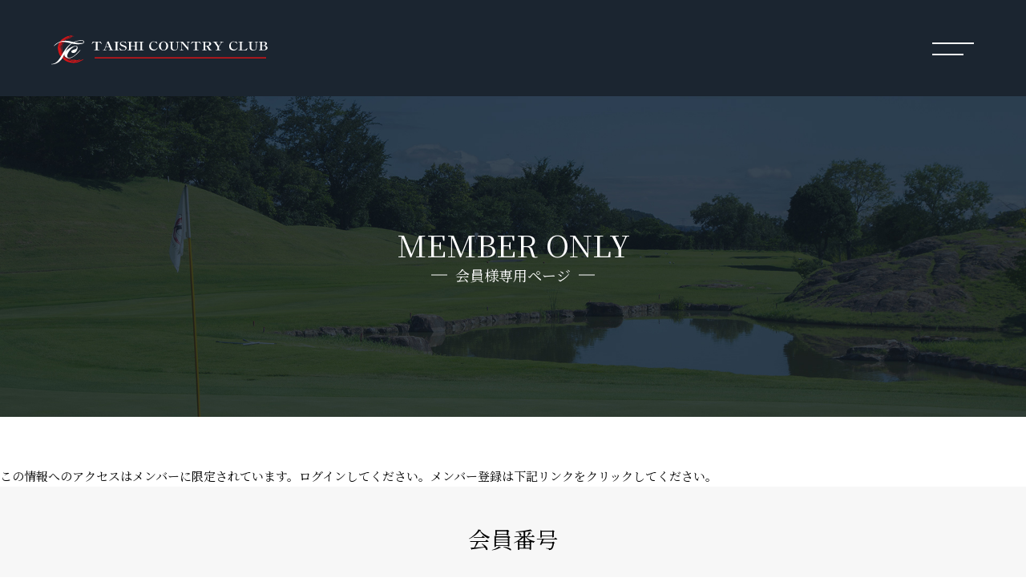

--- FILE ---
content_type: text/html; charset=UTF-8
request_url: https://www.taishi-cc.co.jp/archives/member_news/154/
body_size: 29448
content:
<!DOCTYPE html>
<html lang="ja">

<head prefix="og: http://ogp.me/ns#">
	<meta charset="utf-8">
	<meta http-equiv="X-UA-Compatible" content="IE=Edge">
	<meta name="format-detection" content="telephone=no,email=no,address=no">
	<meta name="copyright" content="&copy; TAISHI COUNTRY CLUB">
	<meta name="description" content="太子カントリー倶楽部は、古代飛鳥の名所・名跡が点在する緩やかな丘陵地に佇む、歴史の趣き豊かなゴルフ倶楽部です。大阪市内からは、車でわずか30分の好立地。豊かな自然に囲まれながらのびのびと、豪快で戦略的なゴルフを存分にお楽しみいただけます。">
	<meta name="msvalidate.01" content="5D9F6C41526518EE1AE70F70966B279A" />
	<meta name="msvalidate.01" content="4EC6FBF456CC873FEDC5DBEA3248DBBC" />
	<link rel="shortcut icon" href="/common/images/favicon.ico">
	<link rel="apple-touch-icon" href="/common/images/apple-touch-icon.png">
	<link rel="icon" type="image/png" href="/common/images/android-chrome-256x256.png">
	<title>競技規則の変更について① | 太子カントリー倶楽部</title>

		<!-- All in One SEO 4.4.7.1 - aioseo.com -->
		<meta name="description" content="競技規則改定のお知らせ 時下益々ご清栄のこととお慶び申し上げます。 平素は格別のお引き立てを賜り" />
		<meta name="robots" content="max-image-preview:large" />
		<link rel="canonical" href="https://www.taishi-cc.co.jp/archives/member_news/154/" />
		<meta name="generator" content="All in One SEO (AIOSEO) 4.4.7.1" />
		<meta property="og:locale" content="ja_JP" />
		<meta property="og:site_name" content="太子カントリー倶楽部 | 太子カントリー倶楽部は、古代飛鳥の名所・名跡が点在する緩やかな丘陵地に佇む、歴史の趣き豊かなゴルフ倶楽部です。大阪市内からは、車でわずか30分の好立地。豊かな自然に囲まれながらのびのびと、豪快で戦略的なゴルフを存分にお楽しみいただけます。" />
		<meta property="og:type" content="article" />
		<meta property="og:title" content="競技規則の変更について① | 太子カントリー倶楽部" />
		<meta property="og:description" content="競技規則改定のお知らせ 時下益々ご清栄のこととお慶び申し上げます。 平素は格別のお引き立てを賜り" />
		<meta property="og:url" content="https://www.taishi-cc.co.jp/archives/member_news/154/" />
		<meta property="og:image" content="https://www.taishi-cc.co.jp/common/images/ogp.jpg" />
		<meta property="article:published_time" content="2023-04-24T06:37:58+00:00" />
		<meta property="article:modified_time" content="2023-09-01T04:45:05+00:00" />
		<meta property="article:publisher" content="https://www.facebook.com/taishi.cc/" />
		<meta name="twitter:card" content="summary_large_image" />
		<meta name="twitter:title" content="競技規則の変更について① | 太子カントリー倶楽部" />
		<meta name="twitter:description" content="競技規則改定のお知らせ 時下益々ご清栄のこととお慶び申し上げます。 平素は格別のお引き立てを賜り" />
		<meta name="twitter:image" content="https://www.taishi-cc.co.jp/wp-content/uploads/2023/08/スクリーンショット-2023-08-30-112445.png" />
		<script type="application/ld+json" class="aioseo-schema">
			{"@context":"https:\/\/schema.org","@graph":[{"@type":"BlogPosting","@id":"https:\/\/www.taishi-cc.co.jp\/archives\/member_news\/154\/#blogposting","name":"\u7af6\u6280\u898f\u5247\u306e\u5909\u66f4\u306b\u3064\u3044\u3066\u2460 | \u592a\u5b50\u30ab\u30f3\u30c8\u30ea\u30fc\u5036\u697d\u90e8","headline":"\u7af6\u6280\u898f\u5247\u306e\u5909\u66f4\u306b\u3064\u3044\u3066\u2460","author":{"@id":"https:\/\/www.taishi-cc.co.jp\/archives\/author\/taishi-cc\/#author"},"publisher":{"@id":"https:\/\/www.taishi-cc.co.jp\/#organization"},"image":{"@type":"ImageObject","url":"https:\/\/www.taishi-cc.co.jp\/wp-content\/uploads\/2023\/08\/\u30b9\u30af\u30ea\u30fc\u30f3\u30b7\u30e7\u30c3\u30c8-2023-08-30-112445.png","@id":"https:\/\/www.taishi-cc.co.jp\/#articleImage"},"datePublished":"2023-04-24T06:37:58+09:00","dateModified":"2023-09-01T04:45:05+09:00","inLanguage":"ja","mainEntityOfPage":{"@id":"https:\/\/www.taishi-cc.co.jp\/archives\/member_news\/154\/#webpage"},"isPartOf":{"@id":"https:\/\/www.taishi-cc.co.jp\/archives\/member_news\/154\/#webpage"},"articleSection":"\u30e1\u30f3\u30d0\u30fc\u69d8\u3078\u306e\u304a\u77e5\u3089\u305b"},{"@type":"BreadcrumbList","@id":"https:\/\/www.taishi-cc.co.jp\/archives\/member_news\/154\/#breadcrumblist","itemListElement":[{"@type":"ListItem","@id":"https:\/\/www.taishi-cc.co.jp\/#listItem","position":1,"item":{"@type":"WebPage","@id":"https:\/\/www.taishi-cc.co.jp\/","name":"\u5bb6","description":"\u3053\u308c\u306f\u30b5\u30f3\u30d7\u30eb\u30da\u30fc\u30b8\u3067\u3059\u3002\u540c\u3058\u4f4d\u7f6e\u306b\u56fa\u5b9a\u3055\u308c\u3001(\u591a\u304f\u306e\u30c6\u30fc\u30de\u3067\u306f) \u30b5\u30a4\u30c8\u30ca\u30d3\u30b2\u30fc\u30b7\u30e7\u30f3\u30e1\u30cb\u30e5\u30fc\u306b\u542b\u307e\u308c\u308b\u70b9\u304c","url":"https:\/\/www.taishi-cc.co.jp\/"},"nextItem":"https:\/\/www.taishi-cc.co.jp\/archives\/category\/member_news\/#listItem"},{"@type":"ListItem","@id":"https:\/\/www.taishi-cc.co.jp\/archives\/category\/member_news\/#listItem","position":2,"item":{"@type":"WebPage","@id":"https:\/\/www.taishi-cc.co.jp\/archives\/category\/member_news\/","name":"\u30e1\u30f3\u30d0\u30fc\u69d8\u3078\u306e\u304a\u77e5\u3089\u305b","description":"\u7af6\u6280\u898f\u5247\u6539\u5b9a\u306e\u304a\u77e5\u3089\u305b \u6642\u4e0b\u76ca\u3005\u3054\u6e05\u6804\u306e\u3053\u3068\u3068\u304a\u6176\u3073\u7533\u3057\u4e0a\u3052\u307e\u3059\u3002 \u5e73\u7d20\u306f\u683c\u5225\u306e\u304a\u5f15\u304d\u7acb\u3066\u3092\u8cdc\u308a","url":"https:\/\/www.taishi-cc.co.jp\/archives\/category\/member_news\/"},"previousItem":"https:\/\/www.taishi-cc.co.jp\/#listItem"}]},{"@type":"Organization","@id":"https:\/\/www.taishi-cc.co.jp\/#organization","name":"\u592a\u5b50\u30ab\u30f3\u30c8\u30ea\u30fc\u5036\u697d\u90e8","url":"https:\/\/www.taishi-cc.co.jp\/","logo":{"@type":"ImageObject","url":"https:\/\/www.taishi-cc.co.jp\/wp-content\/uploads\/2023\/08\/\u30b9\u30af\u30ea\u30fc\u30f3\u30b7\u30e7\u30c3\u30c8-2023-08-30-112445.png","@id":"https:\/\/www.taishi-cc.co.jp\/archives\/member_news\/154\/#organizationLogo"},"image":{"@id":"https:\/\/www.taishi-cc.co.jp\/#organizationLogo"},"sameAs":["https:\/\/www.instagram.com\/taishicc\/"]},{"@type":"Person","@id":"https:\/\/www.taishi-cc.co.jp\/archives\/author\/taishi-cc\/#author","url":"https:\/\/www.taishi-cc.co.jp\/archives\/author\/taishi-cc\/","name":"taishi-cc"},{"@type":"WebPage","@id":"https:\/\/www.taishi-cc.co.jp\/archives\/member_news\/154\/#webpage","url":"https:\/\/www.taishi-cc.co.jp\/archives\/member_news\/154\/","name":"\u7af6\u6280\u898f\u5247\u306e\u5909\u66f4\u306b\u3064\u3044\u3066\u2460 | \u592a\u5b50\u30ab\u30f3\u30c8\u30ea\u30fc\u5036\u697d\u90e8","description":"\u7af6\u6280\u898f\u5247\u6539\u5b9a\u306e\u304a\u77e5\u3089\u305b \u6642\u4e0b\u76ca\u3005\u3054\u6e05\u6804\u306e\u3053\u3068\u3068\u304a\u6176\u3073\u7533\u3057\u4e0a\u3052\u307e\u3059\u3002 \u5e73\u7d20\u306f\u683c\u5225\u306e\u304a\u5f15\u304d\u7acb\u3066\u3092\u8cdc\u308a","inLanguage":"ja","isPartOf":{"@id":"https:\/\/www.taishi-cc.co.jp\/#website"},"breadcrumb":{"@id":"https:\/\/www.taishi-cc.co.jp\/archives\/member_news\/154\/#breadcrumblist"},"author":{"@id":"https:\/\/www.taishi-cc.co.jp\/archives\/author\/taishi-cc\/#author"},"creator":{"@id":"https:\/\/www.taishi-cc.co.jp\/archives\/author\/taishi-cc\/#author"},"datePublished":"2023-04-24T06:37:58+09:00","dateModified":"2023-09-01T04:45:05+09:00"},{"@type":"WebSite","@id":"https:\/\/www.taishi-cc.co.jp\/#website","url":"https:\/\/www.taishi-cc.co.jp\/","name":"\u592a\u5b50\u30ab\u30f3\u30c8\u30ea\u30fc\u5036\u697d\u90e8","description":"\u592a\u5b50\u30ab\u30f3\u30c8\u30ea\u30fc\u5036\u697d\u90e8\u306f\u3001\u53e4\u4ee3\u98db\u9ce5\u306e\u540d\u6240\u30fb\u540d\u8de1\u304c\u70b9\u5728\u3059\u308b\u7de9\u3084\u304b\u306a\u4e18\u9675\u5730\u306b\u4f47\u3080\u3001\u6b74\u53f2\u306e\u8da3\u304d\u8c4a\u304b\u306a\u30b4\u30eb\u30d5\u5036\u697d\u90e8\u3067\u3059\u3002\u5927\u962a\u5e02\u5185\u304b\u3089\u306f\u3001\u8eca\u3067\u308f\u305a\u304b30\u5206\u306e\u597d\u7acb\u5730\u3002\u8c4a\u304b\u306a\u81ea\u7136\u306b\u56f2\u307e\u308c\u306a\u304c\u3089\u306e\u3073\u306e\u3073\u3068\u3001\u8c6a\u5feb\u3067\u6226\u7565\u7684\u306a\u30b4\u30eb\u30d5\u3092\u5b58\u5206\u306b\u304a\u697d\u3057\u307f\u3044\u305f\u3060\u3051\u307e\u3059\u3002","inLanguage":"ja","publisher":{"@id":"https:\/\/www.taishi-cc.co.jp\/#organization"}}]}
		</script>
		<!-- All in One SEO -->

<link rel='dns-prefetch' href='//code.jquery.com' />
<style id='wp-img-auto-sizes-contain-inline-css'>
img:is([sizes=auto i],[sizes^="auto," i]){contain-intrinsic-size:3000px 1500px}
/*# sourceURL=wp-img-auto-sizes-contain-inline-css */
</style>
<link rel='stylesheet' id='contact-form-7-css' href='https://www.taishi-cc.co.jp/wp-content/plugins/contact-form-7/includes/css/styles.css?ver=5.8.1' media='all' />
<link rel='stylesheet' id='cf7msm_styles-css' href='https://www.taishi-cc.co.jp/wp-content/plugins/contact-form-7-multi-step-module/resources/cf7msm.css?ver=4.3.1' media='all' />
<link rel='stylesheet' id='wp-members-css' href='https://www.taishi-cc.co.jp/wp-content/plugins/wp-members/assets/css/forms/generic-no-float.min.css?ver=3.4.8' media='all' />
<link rel='stylesheet' id='sanitize-css' href='https://www.taishi-cc.co.jp/common/css/sanitize.css?ver=6.9' media='all' />
<link rel='stylesheet' id='global-css' href='https://www.taishi-cc.co.jp/common/css/global.css?ver=6.9' media='all' />
<link rel='stylesheet' id='utility-css' href='https://www.taishi-cc.co.jp/common/css/utility.css?ver=6.9' media='all' />
<link rel='stylesheet' id='utility-anime-css' href='https://www.taishi-cc.co.jp/common/css/utility-anime.css?ver=6.9' media='all' />
<link rel='stylesheet' id='page-/member/-style-css' href='https://www.taishi-cc.co.jp/wp-content/themes/taishi-cc/assets/member/style.css?ver=6.9' media='all' />
<script src="https://code.jquery.com/jquery-3.6.0.min.js?ver=6.9" id="jquery-js"></script>
<script src="https://www.taishi-cc.co.jp/wp-includes/js/jquery/ui/core.min.js?ver=1.13.3" id="jquery-ui-core-js"></script>
<script src="https://www.taishi-cc.co.jp/wp-includes/js/jquery/ui/mouse.min.js?ver=1.13.3" id="jquery-ui-mouse-js"></script>
<script src="https://www.taishi-cc.co.jp/wp-includes/js/jquery/ui/sortable.min.js?ver=1.13.3" id="jquery-ui-sortable-js"></script>
<script src="https://www.taishi-cc.co.jp/wp-includes/js/jquery/ui/resizable.min.js?ver=1.13.3" id="jquery-ui-resizable-js"></script>
<script src="https://www.taishi-cc.co.jp/wp-content/plugins/advanced-custom-fields-pro/assets/build/js/acf.min.js?ver=6.2.1.1" id="acf-js"></script>
<script src="https://www.taishi-cc.co.jp/wp-content/plugins/advanced-custom-fields-pro/assets/build/js/acf-input.min.js?ver=6.2.1.1" id="acf-input-js"></script>
<script src="https://www.taishi-cc.co.jp/wp-content/plugins/ACF-Conditional-Taxonomy-Rules-master/includes/input_conditional_taxonomy.js?ver=3.0.0" id="acf-input-conditional-taxonomy-js"></script>
<script src="https://www.taishi-cc.co.jp/common/js/viewport.js?ver=6.9" id="viewport-js"></script>
	<link rel="preconnect" href="https://fonts.googleapis.com">
	<link rel="preconnect" href="https://fonts.gstatic.com" crossorigin>
	<link href="https://fonts.googleapis.com/css?family=Noto+Sans+JP:400,500,700,900&display=swap&subset=japanese" rel="stylesheet">
  <link href="https://fonts.googleapis.com/css2?family=Noto+Serif+Display:wght@400;500&family=Noto+Serif+JP:wght@200;400;500;600&family=Sorts+Mill+Goudy&display=swap" rel="stylesheet">
	
<style id='global-styles-inline-css'>
:root{--wp--preset--aspect-ratio--square: 1;--wp--preset--aspect-ratio--4-3: 4/3;--wp--preset--aspect-ratio--3-4: 3/4;--wp--preset--aspect-ratio--3-2: 3/2;--wp--preset--aspect-ratio--2-3: 2/3;--wp--preset--aspect-ratio--16-9: 16/9;--wp--preset--aspect-ratio--9-16: 9/16;--wp--preset--color--black: #000000;--wp--preset--color--cyan-bluish-gray: #abb8c3;--wp--preset--color--white: #ffffff;--wp--preset--color--pale-pink: #f78da7;--wp--preset--color--vivid-red: #cf2e2e;--wp--preset--color--luminous-vivid-orange: #ff6900;--wp--preset--color--luminous-vivid-amber: #fcb900;--wp--preset--color--light-green-cyan: #7bdcb5;--wp--preset--color--vivid-green-cyan: #00d084;--wp--preset--color--pale-cyan-blue: #8ed1fc;--wp--preset--color--vivid-cyan-blue: #0693e3;--wp--preset--color--vivid-purple: #9b51e0;--wp--preset--gradient--vivid-cyan-blue-to-vivid-purple: linear-gradient(135deg,rgb(6,147,227) 0%,rgb(155,81,224) 100%);--wp--preset--gradient--light-green-cyan-to-vivid-green-cyan: linear-gradient(135deg,rgb(122,220,180) 0%,rgb(0,208,130) 100%);--wp--preset--gradient--luminous-vivid-amber-to-luminous-vivid-orange: linear-gradient(135deg,rgb(252,185,0) 0%,rgb(255,105,0) 100%);--wp--preset--gradient--luminous-vivid-orange-to-vivid-red: linear-gradient(135deg,rgb(255,105,0) 0%,rgb(207,46,46) 100%);--wp--preset--gradient--very-light-gray-to-cyan-bluish-gray: linear-gradient(135deg,rgb(238,238,238) 0%,rgb(169,184,195) 100%);--wp--preset--gradient--cool-to-warm-spectrum: linear-gradient(135deg,rgb(74,234,220) 0%,rgb(151,120,209) 20%,rgb(207,42,186) 40%,rgb(238,44,130) 60%,rgb(251,105,98) 80%,rgb(254,248,76) 100%);--wp--preset--gradient--blush-light-purple: linear-gradient(135deg,rgb(255,206,236) 0%,rgb(152,150,240) 100%);--wp--preset--gradient--blush-bordeaux: linear-gradient(135deg,rgb(254,205,165) 0%,rgb(254,45,45) 50%,rgb(107,0,62) 100%);--wp--preset--gradient--luminous-dusk: linear-gradient(135deg,rgb(255,203,112) 0%,rgb(199,81,192) 50%,rgb(65,88,208) 100%);--wp--preset--gradient--pale-ocean: linear-gradient(135deg,rgb(255,245,203) 0%,rgb(182,227,212) 50%,rgb(51,167,181) 100%);--wp--preset--gradient--electric-grass: linear-gradient(135deg,rgb(202,248,128) 0%,rgb(113,206,126) 100%);--wp--preset--gradient--midnight: linear-gradient(135deg,rgb(2,3,129) 0%,rgb(40,116,252) 100%);--wp--preset--font-size--small: 13px;--wp--preset--font-size--medium: 20px;--wp--preset--font-size--large: 36px;--wp--preset--font-size--x-large: 42px;--wp--preset--spacing--20: 0.44rem;--wp--preset--spacing--30: 0.67rem;--wp--preset--spacing--40: 1rem;--wp--preset--spacing--50: 1.5rem;--wp--preset--spacing--60: 2.25rem;--wp--preset--spacing--70: 3.38rem;--wp--preset--spacing--80: 5.06rem;--wp--preset--shadow--natural: 6px 6px 9px rgba(0, 0, 0, 0.2);--wp--preset--shadow--deep: 12px 12px 50px rgba(0, 0, 0, 0.4);--wp--preset--shadow--sharp: 6px 6px 0px rgba(0, 0, 0, 0.2);--wp--preset--shadow--outlined: 6px 6px 0px -3px rgb(255, 255, 255), 6px 6px rgb(0, 0, 0);--wp--preset--shadow--crisp: 6px 6px 0px rgb(0, 0, 0);}:where(.is-layout-flex){gap: 0.5em;}:where(.is-layout-grid){gap: 0.5em;}body .is-layout-flex{display: flex;}.is-layout-flex{flex-wrap: wrap;align-items: center;}.is-layout-flex > :is(*, div){margin: 0;}body .is-layout-grid{display: grid;}.is-layout-grid > :is(*, div){margin: 0;}:where(.wp-block-columns.is-layout-flex){gap: 2em;}:where(.wp-block-columns.is-layout-grid){gap: 2em;}:where(.wp-block-post-template.is-layout-flex){gap: 1.25em;}:where(.wp-block-post-template.is-layout-grid){gap: 1.25em;}.has-black-color{color: var(--wp--preset--color--black) !important;}.has-cyan-bluish-gray-color{color: var(--wp--preset--color--cyan-bluish-gray) !important;}.has-white-color{color: var(--wp--preset--color--white) !important;}.has-pale-pink-color{color: var(--wp--preset--color--pale-pink) !important;}.has-vivid-red-color{color: var(--wp--preset--color--vivid-red) !important;}.has-luminous-vivid-orange-color{color: var(--wp--preset--color--luminous-vivid-orange) !important;}.has-luminous-vivid-amber-color{color: var(--wp--preset--color--luminous-vivid-amber) !important;}.has-light-green-cyan-color{color: var(--wp--preset--color--light-green-cyan) !important;}.has-vivid-green-cyan-color{color: var(--wp--preset--color--vivid-green-cyan) !important;}.has-pale-cyan-blue-color{color: var(--wp--preset--color--pale-cyan-blue) !important;}.has-vivid-cyan-blue-color{color: var(--wp--preset--color--vivid-cyan-blue) !important;}.has-vivid-purple-color{color: var(--wp--preset--color--vivid-purple) !important;}.has-black-background-color{background-color: var(--wp--preset--color--black) !important;}.has-cyan-bluish-gray-background-color{background-color: var(--wp--preset--color--cyan-bluish-gray) !important;}.has-white-background-color{background-color: var(--wp--preset--color--white) !important;}.has-pale-pink-background-color{background-color: var(--wp--preset--color--pale-pink) !important;}.has-vivid-red-background-color{background-color: var(--wp--preset--color--vivid-red) !important;}.has-luminous-vivid-orange-background-color{background-color: var(--wp--preset--color--luminous-vivid-orange) !important;}.has-luminous-vivid-amber-background-color{background-color: var(--wp--preset--color--luminous-vivid-amber) !important;}.has-light-green-cyan-background-color{background-color: var(--wp--preset--color--light-green-cyan) !important;}.has-vivid-green-cyan-background-color{background-color: var(--wp--preset--color--vivid-green-cyan) !important;}.has-pale-cyan-blue-background-color{background-color: var(--wp--preset--color--pale-cyan-blue) !important;}.has-vivid-cyan-blue-background-color{background-color: var(--wp--preset--color--vivid-cyan-blue) !important;}.has-vivid-purple-background-color{background-color: var(--wp--preset--color--vivid-purple) !important;}.has-black-border-color{border-color: var(--wp--preset--color--black) !important;}.has-cyan-bluish-gray-border-color{border-color: var(--wp--preset--color--cyan-bluish-gray) !important;}.has-white-border-color{border-color: var(--wp--preset--color--white) !important;}.has-pale-pink-border-color{border-color: var(--wp--preset--color--pale-pink) !important;}.has-vivid-red-border-color{border-color: var(--wp--preset--color--vivid-red) !important;}.has-luminous-vivid-orange-border-color{border-color: var(--wp--preset--color--luminous-vivid-orange) !important;}.has-luminous-vivid-amber-border-color{border-color: var(--wp--preset--color--luminous-vivid-amber) !important;}.has-light-green-cyan-border-color{border-color: var(--wp--preset--color--light-green-cyan) !important;}.has-vivid-green-cyan-border-color{border-color: var(--wp--preset--color--vivid-green-cyan) !important;}.has-pale-cyan-blue-border-color{border-color: var(--wp--preset--color--pale-cyan-blue) !important;}.has-vivid-cyan-blue-border-color{border-color: var(--wp--preset--color--vivid-cyan-blue) !important;}.has-vivid-purple-border-color{border-color: var(--wp--preset--color--vivid-purple) !important;}.has-vivid-cyan-blue-to-vivid-purple-gradient-background{background: var(--wp--preset--gradient--vivid-cyan-blue-to-vivid-purple) !important;}.has-light-green-cyan-to-vivid-green-cyan-gradient-background{background: var(--wp--preset--gradient--light-green-cyan-to-vivid-green-cyan) !important;}.has-luminous-vivid-amber-to-luminous-vivid-orange-gradient-background{background: var(--wp--preset--gradient--luminous-vivid-amber-to-luminous-vivid-orange) !important;}.has-luminous-vivid-orange-to-vivid-red-gradient-background{background: var(--wp--preset--gradient--luminous-vivid-orange-to-vivid-red) !important;}.has-very-light-gray-to-cyan-bluish-gray-gradient-background{background: var(--wp--preset--gradient--very-light-gray-to-cyan-bluish-gray) !important;}.has-cool-to-warm-spectrum-gradient-background{background: var(--wp--preset--gradient--cool-to-warm-spectrum) !important;}.has-blush-light-purple-gradient-background{background: var(--wp--preset--gradient--blush-light-purple) !important;}.has-blush-bordeaux-gradient-background{background: var(--wp--preset--gradient--blush-bordeaux) !important;}.has-luminous-dusk-gradient-background{background: var(--wp--preset--gradient--luminous-dusk) !important;}.has-pale-ocean-gradient-background{background: var(--wp--preset--gradient--pale-ocean) !important;}.has-electric-grass-gradient-background{background: var(--wp--preset--gradient--electric-grass) !important;}.has-midnight-gradient-background{background: var(--wp--preset--gradient--midnight) !important;}.has-small-font-size{font-size: var(--wp--preset--font-size--small) !important;}.has-medium-font-size{font-size: var(--wp--preset--font-size--medium) !important;}.has-large-font-size{font-size: var(--wp--preset--font-size--large) !important;}.has-x-large-font-size{font-size: var(--wp--preset--font-size--x-large) !important;}
/*# sourceURL=global-styles-inline-css */
</style>
</head>

<body>
	<main>
		
		<article>

			<div class="first-view"></div>
	<header id="globalHeader">
	
		<h1><a href="/"><img src="/common/images/logo-sub.svg" alt="ロゴ：太子カントリー倶楽部"></a></h1>
		<input type="checkbox" id="drawer">
		<label for="drawer" class="open"></label>
		<label for="drawer" class="close"></label>
		<nav class="menu">
			<ul id="menu-%e3%82%b0%e3%83%ad%e3%83%bc%e3%83%90%e3%83%ab" class="flex-container"><li id="menu-item-35" class="menu-item menu-item-type-post_type menu-item-object-page current_page_parent menu-item-35"><a href="https://www.taishi-cc.co.jp/news/"><span>NEWS</span>お知らせ</a></li>
<li id="menu-item-40" class="menu-item menu-item-type-post_type menu-item-object-page menu-item-40"><a href="https://www.taishi-cc.co.jp/guidance/"><span>GUIDANCE</span>ご利用案内</a></li>
<li id="menu-item-39" class="menu-item menu-item-type-post_type menu-item-object-page menu-item-39"><a href="https://www.taishi-cc.co.jp/course/"><span>COURSE GUIDE</span>コースガイド</a></li>
<li id="menu-item-38" class="menu-item menu-item-type-post_type menu-item-object-page menu-item-38"><a href="https://www.taishi-cc.co.jp/facility/"><span>FACILITY</span>施設案内</a></li>
<li id="menu-item-37" class="menu-item menu-item-type-post_type menu-item-object-page menu-item-37"><a href="https://www.taishi-cc.co.jp/restaurant/"><span>RESTAURANT</span>レストラン</a></li>
<li id="menu-item-36" class="menu-item menu-item-type-post_type menu-item-object-page menu-item-36"><a href="https://www.taishi-cc.co.jp/access/"><span>ACCESS</span>アクセス</a></li>
<li id="menu-item-7" class="btn menu-item menu-item-type-custom menu-item-object-custom menu-item-7"><a target="_blank" href="https://firstee.jp/taishi-cc/taishi-cc">WEB予約</a></li>
<li id="menu-item-9" class="btn menu-item menu-item-type-custom menu-item-object-custom menu-item-9"><a target="_blank" href="/member/">会員専用ページ</a></li>
</ul>		</nav><!-- /menu -->
	
	</header>


	<div id="topimage" class="outer-base-width scroll-in fade move-bt">
		<div class="base-width">

		<h2 class="titlebase mainttl">MEMBER ONLY<br><span>会員様専用ページ</span></h2>

		</div><!-- base-width -->
	</div><!-- outer-base-width -->

	<!-- ************************************************************************************** -->
	<section>
			<div id="wpmem_restricted_msg"><p>この情報へのアクセスはメンバーに限定されています。ログインしてください。メンバー登録は下記リンクをクリックしてください。</p></div><div id="formArea" class="bg-gray"><form action="https://www.taishi-cc.co.jp/archives/member_news/154/" method="POST" id="wpmem_login_form" class="form"><input type="hidden" id="_wpmem_login_nonce" name="_wpmem_login_nonce" value="7cf06cac25" /><input type="hidden" name="_wp_http_referer" value="/archives/member_news/154/" /><div class="coitem"><h3>会員番号</h3><input name="log" type="text" id="log" value="" class="username field" required  /></div><div class="coitem"><h3>パスワード</h3><input name="pwd" type="password" id="pwd" class="password field" required  /></div><input name="a" type="hidden" value="login" /><input name="redirect_to" type="hidden" value="/member" /><div id="submit"><div id="submit"><button class="linkbtn" type="submit"s>ログイン</button></div></div></form></div>		</section>	<!-- ************************************************************************************** -->
	<div id="pageTop"><a href="#"></a></div>
	
	<div id="footerArea" class="scroll-in fade move-bt">

	<!-- ************************************************************************************** -->

	<div id="reserve">

		<h2 class="titlebase">RESERVE<br><span>ご予約・お問い合せ</span></h2>

		<div class="flex-container sb">

			<div class="tel">
				<p>お電話からのお問い合せ</p>
				<p>0721-98-5800</p>
				<p>［ 受付時間｜7：00 〜 17：00 ］</p>
			</div>

			<!-- <div class="reserve-link"><a href="https://firstee.jp/taishi-cc/taishi-cc" target="_blank">WEB予約はこちら</a></div> -->
			<!-- <div class="reserve-link"><a href="/contact/">お問い合せはこちら</a></div> -->
			
		</div>

	</div><!-- /reserve -->

	<!-- ************************************************************************************** -->

	<footer>

		<div id="ftelement" class="flex-container">	
		
			<div id="leftbox">

				<h1><a href="/"><img src="/common/images/logo-sub.svg" alt="ロゴ：太子カントリー倶楽部"></a></h1>
				<ul class="address">
					<li>太子カントリー倶楽部</li>
					<li>〒583-0994 大阪府南河内郡太子町葉室800</li>
					<li>TEL.0721-98-5800 / FAX. 0721-98-5656</li>
				</ul>
				<ul class="sns flex-container">
					<li><a href="https://www.facebook.com/taishi.cc/" target="_blank">
						<img src="/common/images/icon-fb-w.svg" alt="アイコン：フェイスブック"></a></li>
					<li><a href="https://www.instagram.com/taishicc/" target="_blank">
						<img src="/common/images/icon-insta-w.svg" alt="アイコン：インスタグラム"></a></li>
				</ul><!-- /sns -->

			</div><!-- /leftbox -->

			<div id="rightbox" class="flex-container sb">

				<div class="sitemap">
					<ul class="flex-container">
						<li><a href="/">トップページ</a></li>
						<li><a href="/news/">お知らせ</a></li>
						<li><a href="/guidance/">ご利用案内</a></li>
						<li><a href="/course/">コースガイド</a></li>
						<li><a href="/facility/">施設案内</a></li>
						<li><a href="/restaurant/">レストラン</a></li>
						<li><a href="/access/">アクセス</a></li>
						<!-- <li><a href="/contact/">お問い合せ</a></li> -->
					</ul>
					<p><a href="/privacy-policy/">プライバシーポリシー</a></p>
				</div><!-- /sitemap -->

				<div class="link-goldia"><a href="https://www.goldia.co.jp/" target="_blank" style="background-color: #FFFFFF;">
					<!-- <p>GOLF＆BODY STUDIO</p> -->
					<img src="/wp-content/uploads/2025/09/logo-goldia_202509-scaled.png" alt="ゴルフスクール GOLDIA 24時間フィットネス">
				</a></div>

			</div><!-- /sitemap -->

		</div><!-- /rightbox -->

		<div id="group">
			<p>GROUP COURSE</p>
			<ul class="flex-container sb">
				<li class="win"><a href="http://www.chikushino-cc.co.jp/index-hp.html" target="_blank">筑紫野カントリークラブ</a></li>
				<li class="win"><a href="http://www.genkai-gc.com/" target="_blank">玄海ゴルフクラブ</a></li>
				<li class="win"><a href="http://www.koma-cc.jp/" target="_blank">KOMAカントリークラブ</a></li>
				<li class="win"><a href="https://www.hoakaleicountryclub.com/ja" target="_blank">ホアカレイカントリークラブ</a></li>
			</ul>
		</div><!-- /group -->

		<div id="copy">&copy;&nbsp;2026&nbsp;&nbsp;TAISHI COUNTRY CLUB.</div>

	</footer>

	<!-- ************************************************************************************** -->

</div><!-- /footerArea -->

</article>
</main>

<script type="speculationrules">
{"prefetch":[{"source":"document","where":{"and":[{"href_matches":"/*"},{"not":{"href_matches":["/wp-*.php","/wp-admin/*","/wp-content/uploads/*","/wp-content/*","/wp-content/plugins/*","/wp-content/themes/taishi-cc/*","/*\\?(.+)"]}},{"not":{"selector_matches":"a[rel~=\"nofollow\"]"}},{"not":{"selector_matches":".no-prefetch, .no-prefetch a"}}]},"eagerness":"conservative"}]}
</script>
<script src="https://www.taishi-cc.co.jp/wp-content/plugins/contact-form-7/includes/swv/js/index.js?ver=5.8.1" id="swv-js"></script>
<script id="contact-form-7-js-extra">
var wpcf7 = {"api":{"root":"https://www.taishi-cc.co.jp/wp-json/","namespace":"contact-form-7/v1"}};
//# sourceURL=contact-form-7-js-extra
</script>
<script src="https://www.taishi-cc.co.jp/wp-content/plugins/contact-form-7/includes/js/index.js?ver=5.8.1" id="contact-form-7-js"></script>
<script id="cf7msm-js-extra">
var cf7msm_posted_data = [];
//# sourceURL=cf7msm-js-extra
</script>
<script src="https://www.taishi-cc.co.jp/wp-content/plugins/contact-form-7-multi-step-module/resources/cf7msm.min.js?ver=4.3.1" id="cf7msm-js"></script>
<script src="https://www.taishi-cc.co.jp/wp-content/themes/taishi-cc/assets/member/script.js?ver=6.9" id="page-/member/-script-js"></script>
<script src="https://www.taishi-cc.co.jp/common/js/utility-anime.js?ver=6.9" id="utility-anime-js-js"></script>
<script src="https://www.taishi-cc.co.jp/common/js/global.js?ver=6.9" id="global-js-js"></script>
</body>

</html>

--- FILE ---
content_type: text/css
request_url: https://www.taishi-cc.co.jp/common/css/global.css?ver=6.9
body_size: 28015
content:
@charset "UTF-8";

/* ========================================
	utility
======================================== */

/* --------- フェードイン設定 --------- */

.scroll-in.delay4 {
	transition-delay: .4s;
}
.scroll-in.delay8 {
	transition-delay: .8s;
}
.scroll-in.delay10 {
	transition-delay: 1s;
}
.scroll-in.delay12 {
	transition-delay: 1.2s;
}
.scroll-in.delay14 {
	transition-delay: 1.4s;
}

/* --------- テキストリンク --------- */

.textlink a,
a.textlink {
	color:#9B9268;
	text-decoration: underline;
	transition: .3s;
}
.textlink a:hover,
a.textlink:hover {
	color:#C9C096;
	text-decoration: underline;
}

/* --------- リンクボタン base style --------- */

/* メインボタン */
.linkbtn {
	text-align: center;
}
.linkbtn a {
	display: inline-block;
	width: 100%;
	text-align: center;
	font-size:1.5rem;
	color:#fff;
	padding: 1.5rem 0;
    background-color: #9B9268;
	transition: 0.5s ease-in-out;
}
.linkbtn a:hover {
	background-color: #1B2530;
}

/* 戻るボタン */
.backbtn {
	text-align: center;
}
.backbtn a {
	display: inline-block;
	width: 400px;
	text-align: center;
	font-size:1.5rem;
	color:#9B9268;
	padding: 1.5rem 0;
    border: 1px solid #9B9268;
	transition: 0.5s ease-in-out;
}
.backbtn a:hover {
	color:#fff;
	background-color: #9B9268;
}

/* 矢印ボタン */
.arrowbtn a {
	display: inline-block;
	width: 600px;
	height: 75px;
	text-align: center;
	font-size:3rem;
	color:#fff;
	/* padding: 2rem 0; */
    background-color: #9B9268;
	position: relative;
    display: flex;
    justify-content: space-around;
    align-items: center;
	transition: 0.5s ease-in-out;
	margin: 0 auto;
}
.arrowbtn a:before,
.arrowbtn a:after {
	content: '';
    position: absolute;
	transition: all 0.5s;
    background-color: #fff;
    height: 1px;
}
.arrowbtn a:before {
    top: calc(50% - 1px);
    left: 51px;
    transform: translateY(calc(-50% - 1px)) rotate(30deg);
    width: 12px;
	opacity: 0;
}
.arrowbtn a:after {
    top: 50%;
    left: 0;
    width: 60px;
}

.arrowbtn a:hover {
	color:#fff;
	background-color: #1B2530;
}
.arrowbtn a:hover:before {
	opacity: 1;
    left: 61px;
}
.arrowbtn a:hover:after {
    left: 10px;
}

/* 外部リンクボタン */
.win a {
	position: relative;
}
.win a::after {
	content: "";
	display: inline-block;
	/* background-image: url(/common/images/icon-window-W.svg); */
	background-size: cover;
	position: absolute;
	width: 15px;
    height: 15px;
    right: 5%;
	top: 50%;
	transform: translateY(-50%);
}

/* PDFボタン */
.pdf a {
	position: relative;
}
.pdf a::after {
	content: "";
	display: inline-block;
	background-image: url(/common/images/icon-pdf-w.svg);
	background-size: cover;
	position: absolute;
	width: 15px;
    height: 15px;
    right: 5%;
	top: 50%;
	transform: translateY(-50%);
}

/* ========================================
	style
======================================== */

/* --------- コンテンツ共通 --------- */

/* 基本タイトルstyle */
.titlebase {
	font-size: 2.8rem;
	line-height: 1;
	text-align: center;
	color: #1B2530;
}
.titlebase span {
	display: inline-block;
	font-size: 1.5rem;
	position: relative;
	padding: 0 3rem;
}
.titlebase span::before,
.titlebase span::after {
	display: inline-block;
	content: '';
	width: 2rem;
	height: 1px;
	background-color: #1B2530;
	position: absolute;
	top: 50%;
	transform: translateY(-50%);
}
.titlebase span::before {
	left:0;
}
.titlebase span::after {
	right: 0;
}

/* メインタイトル */
.titlebase.mainttl {
	font-size: 3.8rem;
	line-height: 0.8;
	color: #fff;
}
.titlebase.mainttl span {
	font-size: 1.8rem;
}
.titlebase.mainttl span::before,
.titlebase.mainttl span::after {
	background-color: #fff;
}

/* メインタイトル / トップイメージなし */
.titlebase.mainttl.noimage {
	color: #1B2530;
	margin: 13rem auto 10rem;
}
.titlebase.mainttl.noimage span::before,
.titlebase.mainttl.noimage span::after {
	background-color: #1B2530;
}

/* サブタイトル */
.subttl {
	font-size: 2.2rem;
	color: #1B2530;
	text-align: center;
	background-color: #F7F7F7;
	padding: 2rem 0;
	position: relative;
	margin-bottom: 6rem;
}
.subttl::before,
.subttl::after {
	content: "";
	display: block;
	width: 100%;
	position: absolute;
}
.subttl::before {
	top: -10px;
	border-top: 1px solid #8F959B;
}
.subttl::after {
	bottom: -10px;
	border-bottom: 1px solid #8F959B;
}

/* トップイメージ */
#topimage {
	width: 100%;
	height: 400px;
	display: flex;
	align-items: center;
	justify-content: center;
	margin-bottom: 10rem;
}

/* --------- お知らせ関連ページ --------- */

p.tag {
	display: inline-block;
	color:#fff;
	font-size: 1.4rem;
	line-height: 2.2;
	padding: 0 2rem;
	margin-right: 1.5rem;
	background-color: #1B2530;
}
p.date {
	font-size: 1.4rem;
}

/* 一覧 */
ul#newsList {
	width: 100%;
	margin-bottom:2em;
}
ul#newsList li {
	border-bottom: 1px solid #CECECE;
	padding: 2.5rem 0;
}
ul#newsList li:first-of-type {
	border-top: 1px solid #CECECE;
}

ul#newsList li a {
	width: 100%;
	color: #000;
	transition: .3s;
}
ul#newsList li a:hover {
	opacity: 0.6;
}

ul#newsList li p.title {
	margin-top: 1rem;
}

/* 個別記事ページ */
.linebox {
	border: solid 1px #CECECE;
	padding:8rem;
	margin-bottom:2rem;
}

.linebox p.title  {
	font-size:1.8rem;
	margin:3rem 0 5rem ;
}

.linebox .photo  {
	width: 100%;
	margin-bottom:4rem;
}
.linebox .photo img  {
	width: 100%;
	height: auto;
}

.linebox .linkbtn a {
	width: 260px;
	padding: 0.5rem 0;
	margin: 6rem auto 0;
}

/* ページ送り */
ul#pagefeed {
	margin-bottom:6rem;
}

ul#pagefeed a {
	font-size:1.8rem;
	color: #9B9268;
	text-decoration: underline;
}
ul#pagefeed li.next {
	margin:0 0 0 auto;
}
ul#pagefeed li.prev::before,
ul#pagefeed li.next::after {
	display: inline-block;
	color: #9B9268;
}
ul#pagefeed li.prev::before {
	content: "<";
	margin-right: 0.5em;
}
ul#pagefeed li.next::after {
	content: ">";
	margin-left: 0.5em;
}

ul#pagefeed a:hover {
	color: #C9C096;
}

/* --------- テーブル：シンプル --------- */

.table-caption {
  margin-bottom: .2em;
  padding: .4em 1em;
  font-size: 1.5rem;
  font-weight: bold;
  background-color: #717A83;
  color: #fff;
}

.table-text {
  margin-top: 1em;
}

.table-outer {
  overflow-x: auto;
}

table.table-simple {
  table-layout: fixed;
  border-collapse:separate;
  border-spacing:0;
  width: 100%;
  min-width: 680px;
  font-size: 1.4rem;
  color: #1B2530;
  text-align: center;
}

table.table-simple th {
  padding: .8em .5em;
  font-weight: 400;
  font-size: 1.6rem;
  border-top: solid 3px #ffffff;
  border-right: solid 3px #ffffff;
  background-color: #E5E8EB;  
}

table.table-simple td {
  padding: .8em .5em;
  border-top: solid 3px #ffffff;
  border-right: solid 3px #ffffff;
  background-color: #F7F7F7;
}

table .fixed-col {
  position: sticky;
  top: 0;
  left: 0;
  z-index: 20;
}

table .fixed-col::before {
  content: '';
  display: block;
  position: absolute;
  top: -3px;
  right: -3px;
  width: 100%;
  height: 100%;
  border-top: 3px solid #ffffff;
  border-right: 3px solid #ffffff;
}

/* --------- 交流コース --------- */

.interact .inner {
	width: 48%;
	background-color: #E5E8EB;
}

.interact .inner .photo-of,
.interact .inner .photo-of img {
	height: 300px;
}

.interact .inner .textbox p.ttl {
	font-size: 1.8rem;
	border-bottom: 1px solid #8F959B;
	padding-bottom: 0.5rem;
	margin-bottom: 1rem;
}
.interact .inner .textbox ul {
	margin-bottom: 2rem;
	line-height: 2.2;
}

/* --------- ドットラインリスト --------- */

p.dotline-ttl {
	font-size: 2rem;
	margin-bottom: 2rem;
}

ul.dotline-list {
	border-top: dashed 1px #8F959B;
}
ul.dotline-list li {
	border-bottom: dashed 1px #8F959B;
	padding: 2rem 0;
}

/* --------- header --------- */

article {
	position: relative;
	overflow: hidden;
	padding-top:120px; /* header高さ */
}

.first-view {
	width: 1px;
	height: 1px;
	position: absolute;
	top: 0;
	left: 0;
	z-index: -1;
}

#globalHeader {
	position: fixed;
	z-index: 100;
	top: 0px;
	left: 0px;
	width: 100%;
	height: 120px;
	padding:0 5%;
	background-color: #1B2530;
	display: flex;
	align-items: center;
}

#globalHeader h1 {
	width: 270px;
	margin-top: -6px;
}
#globalHeader h1 img {
    width: 100%;
}

/* --------- footerArea --------- */

/* footerページ下部固定 */
article {
	display: flex;
	flex-direction: column;
	min-height: 100vh;
}
#footerArea {
	margin-top: auto;
}

/* --------- reserve --------- */

#reserve {
	padding:6em 5%;
	background: url(/common/images/bg-reserve.jpg) no-repeat;
	background-size: cover;
	text-align: center;
	margin-top: 20rem;
}

#reserve .titlebase {
	font-size: 3.8rem;
	line-height: 0.8;
	color: #C9C096;
	margin-bottom: 6rem;
}
/* #reserve .titlebase span {
	font-size: 2rem;
} */
#reserve .titlebase span::before,
#reserve .titlebase span::after {
	background-color: #C9C096;
}

#reserve .tel {
	width: 38%;
	background-color: rgba(255,255,255,.6);
	border: 1px solid #1B2530;
	padding: 2rem;
}
#reserve .tel p:nth-child(1) {
	font-size: 1.6rem;
}
#reserve .tel p:nth-child(2) {
	font-size: 4rem;
	line-height: 1;
	border-bottom: 1px solid #1B2530;
	padding: 1rem 0 2rem;
	margin-bottom: 1rem;
}

#reserve .reserve-link {
	width: 38%;
	background-color: #1B2530;
	border: 1px solid #747980;
}
#reserve .reserve-link a {
	width: 100%;
	height: 100%;
	font-size: 2rem;
	color: #fff;
	display: flex;
	align-items: center;
	justify-content: center;
}
#reserve .reserve-link a:hover {
	background-color: #394552;
}

/* --------- footer --------- */

footer {
	background-color: #1B2530;
	color: #fff;
}
footer a {
	color: #fff;
}

footer #ftelement {
	padding:6em 5%;
	border-bottom: 1px solid #363A45;
}

/* --- 左エリア --- */

footer #leftbox {
	width: 35%;
	border-right: 1px solid #363A45;
	padding-right: 10%;
}

footer #leftbox h1 {
	width: 90%;
	margin-bottom: 2rem;
}
footer #leftbox h1 img {
	width: 100%;
}

/* アドレス */
footer #leftbox ul.address,
footer #leftbox ul.sns {
	padding-left: 5%;
}

footer #leftbox ul.address {
	font-size: 1.3rem;
	margin-bottom: 2rem;
}

footer #leftbox ul.address li:first-of-type {
	font-size: 1.5rem;
	margin-bottom: 1rem;
}

/* SNSリンク */
footer #leftbox ul.sns li:first-of-type {
	margin-right: 2rem;
}
footer #leftbox ul.sns li a {
	display: block;
	width: 25px;
}
footer #leftbox ul.sns li a img {
	width: 100%;
}
footer #leftbox ul.sns li a:hover {
	opacity: .6;
}

/* --- 右エリア --- */

footer #rightbox {
	width: 65%;
	padding-left: 10%;
}

footer #rightbox .sitemap {
	width: 60%;
	font-size: 1.3rem;
}

footer #rightbox .sitemap ul {
	margin-bottom: 4rem;
}
footer #rightbox .sitemap ul li {
	width: 48%;
}
footer #rightbox .sitemap ul li::before {
	content: "-";
	padding-right: 0.5rem;
}
footer #rightbox .sitemap ul li:nth-child(n+3) {
	margin-top: 1.5rem;
}

footer #rightbox .sitemap a:hover {
	color: #9B9268;
}

/* ゴルディアリンク */
footer #rightbox .link-goldia {
	width: 35%;
}
footer #rightbox .link-goldia a {
	display: block;
	width: 100%;
	text-align: center;
	padding: 2rem 4rem;
	background-color: #2C3641;
	border-radius: 5px;
}
footer #rightbox .link-goldia a p {
	font-size: calc(100vw / 105);
	margin-bottom: 0.5rem;
}
footer #rightbox .link-goldia a img {
	width: 100%;
}

footer #rightbox .link-goldia a:hover {
	/* background-color: #4B535C; */
	opacity: .6;
}

/* --- グループコース --- */

footer #group {
	padding: 3.5rem 5% 6rem;
	text-align: center;
}
footer #group p {
	font-size: 1.8rem;
	margin-bottom: 2.5rem;
}

footer #group ul li {
	width: 23%;
}
footer #group ul li a {
	display: block;
	width: 100%;
	padding: 0.8rem 0;
	background-color: #38414B;
}
footer #group ul li a:hover {
	background-color: #9B9268;
}

/* --- コピーライト --- */

footer #copy {
	width: 100%;
	font-size: 1.2rem;
	color: #1B2530;
	text-align: center;
	padding: 2rem 0;
	background-color: #8F959B;
}

/* --------- PageTop --------- */

#pageTop {
	z-index: 100;
	position: fixed;
	right: 10px;
	bottom: 10px;
	margin: 0;
}

#pageTop a{
	width: 70px;
	height: 45px;
	display: flex;
	justify-content: center;
	align-items: center;
	text-decoration: none;
	background:#1B2530;
	position: relative;
	transition: .3s;
}
#pageTop a::before{
	display: block;
	content: "";
	position: absolute;
	left: 50%;
	top: 50%;
	width: 20px;
	height: 20px;
	border: 2px solid;
	border-color: #fff #fff transparent transparent;
	transform: translate(-50%,-20%) rotate(-45deg);
}

#pageTop a:hover {
	background:#717A83;
}

/* ========================================
	1024px以上専用スタイル（PC）
======================================== */
@media print,
screen and (min-width: 1024px) {

	/* --------- テーブル：シンプル --------- */
	.table-caption {
		/* padding: .4em .5em; */
		font-size: 1.8rem;
	}
	
	table.table-simple {
		font-size: 1.8rem;
	}

	/* --------- 交流コース --------- */

	.interact .inner .textbox {
		height: 370px;
		padding: 5rem;
		position: relative;
	}

	.interact .inner .textbox .linkbtn {
		width: 100%;
		padding: 0 5rem;
		position: absolute;
		bottom: 5rem;
		left: 50%;
		transform: translateX(-50%);
	}

}

/* ========================================
	1400px以上専用スタイル（微調整）
======================================== */
@media screen and (min-width: 1399px) {

	/* --------- footer --------- */

	footer #rightbox .link-goldia {
		width: 270px;
	}
	footer #rightbox .link-goldia a p {
		font-size: 1.5rem;
	}

}

/* ========================================
	1301px以上専用スタイル
======================================== */
@media screen and (min-width: 1301px) {

	/* --------- header --------- */

	#globalHeader {
		justify-content: space-between;
	}

	/* トグル syyle */
	input,
	label {
		display: none;
	}
	
	/* ナビメニュー style */
	.menu ul {
		width: 860px;
		align-items: center;
		justify-content: flex-end;
	}
	.menu ul li:not(:first-of-type) {
		margin-left: 2rem;
	}
	.menu ul li:last-of-type {
		margin-left: 1rem;
	}
	.menu ul li a {
		color: #fff;
		text-decoration: none;
	}
	.menu a:hover,
	.menu a.active {
		color: #9B9268;
	}
	.menu .btn a.active {
		color: #fff;
	}

	.menu ul li a span {
		display: none;
	}

	.menu ul li.btn a {
		display: block;
		width: 140px;
		background-color: #38414B;
		padding: 1rem 0;
		text-align: center;
	}
	.menu ul li.btn a:hover {
		color: #fff;
		background-color: #9B9268;
	}

}

/* ========================================
	1300px以下専用スタイル
======================================== */
@media screen and (max-width: 1300px) {

	/* --------- header --------- */

	/* トグル syyle */
	#drawer {
		display: none;
	}
	label {
		cursor: pointer;
		position: fixed;
	}
	.open {
		z-index: 2;
		right: 2%;
		width: 130px;
		height: 48px;
		transition: background .6s, transform .6s cubic-bezier(0.215, 0.61, 0.355, 1);
	}
	.open::before,
	.open::after {
		content: "";
	}
	.open::before,
	.open::after {
		content: "";
		position: absolute;
		/* top: calc(50% - 1px); */
		left: 30%;
		border-bottom: 2px solid #fff;
		transition: transform .6s cubic-bezier(0.215, 0.61, 0.355, 1);
	}
	.open::before {
		top: calc(50% - -1px);
		width: 40%;
		transform: translateY(-8px);
	}
	.open::after {
		top: calc(50% - 1px);
		width: 30%;
		transform: translateY(8px);
	}

	.close {
		z-index: 1;
		inset: 0;
		pointer-events: none;
		transition: background .6s;
	}

	#drawer:checked + .open::before,
	#drawer:checked + .open::after {
		border-bottom: 2px solid #fff;
	}
	#drawer:checked + .open::before {
		transform: rotate(135deg) scaleX(1.2);
	}
	#drawer:checked + .open::after {
		top: calc(50% - -1px);
		width: 40%;
		transform: rotate(-135deg) scaleX(1.2);
	}
	#drawer:checked ~ .close {
		pointer-events: auto;
		background: rgba(0,0,0,.8);
	}

	/* ナビメニュー style */
	.menu {
		z-index: 1;
		overflow: auto;
		position: fixed;
		top: 0;
		right: 0;
		width: 70%;
		height: 100%;
		margin: 0;
		box-sizing: border-box;
		background-color: #1B2530;
		transform: translateX(100%);
		transition: transform .6s cubic-bezier(0.215, 0.61, 0.355, 1);
	}

	.menu ul {
		width: 60%;
		padding: 9vmax 0;
		margin: 0 auto;
	}
	.menu ul li {
		width: 100%;
	}
	.menu ul li a {
		display: block;
		padding: 1.8vmax 0;
		font-size:1.3vmax;
		font-weight: 500;
		line-height: 1.5;
		color: #fff;
		text-decoration: none;
	}
	.menu ul li a span {
		display: block;
		font-size:2.5vmax;
		position: relative;
	}
	.menu ul li a span::before {
		display: inline-block;
		content: '';
		width: 15vw;
		height: 1px;
		background-color: #38414B;
		position: absolute;
		top: 50%;
		transform: translateY(-50%);
		left:-20vw;
	}

	.menu a:hover {
		color: #9B9268;
	}
	#drawer:checked ~ .menu {
		transform: none;
	}

	.menu ul {
		justify-content: space-between;
	}
	.menu ul li.btn {
		width: 48%;
		margin-top: 3vmax;
	}

	.menu ul li.btn a {
		display: block;
		width: 100%;
		font-size:1.3vmax;
		text-align: center;
		background-color: #38414B;
		padding: 1.8vmax 0;
	}
	.menu ul li.btn a:hover {
		color: #fff;
		background-color: #9B9268;
	}

	/* --------- footer --------- */

	/* --- グループコース --- */

	footer #group ul li {
		width: 48%;
	}
	footer #group ul li:nth-child(n+3) {
		margin-top: 2rem;
	}

}

/* ========================================
	1230px以下1023px以上専用スタイル（微調整）
======================================== */
@media only screen and (max-width: 1230px) and (min-width: 1024px) {


	/* --------- footerArea --------- */

	/* --------- footer --------- */

	/* --- 左エリア --- */

	footer #leftbox {
		width: 37%;
		padding-right: 7%;
	}

	/* --- 右エリア --- */

	footer #rightbox {
		width: 63%;
		padding-left: 7%;
	}

	footer #rightbox .sitemap {
		width: 60%;
	}

	/* ゴルディアリンク */
	footer #rightbox .link-goldia {
		width: 37%;
	}
	
}

/* ========================================
	1023px以下専用スタイル（TAB & SP）
======================================== */
@media only screen and (max-width: 1023px) {

	/* --------- リンクボタン base style --------- */

	/* メインボタン */
	.linkbtn a {
		width: 80%;
		font-size:1.4rem;
		padding: 2vw 0;
	}

	/* 外部リンクボタン */
	.win a::after {
		width: 2vw;
		height: 2vw;
		right: 2vw;
	}

	/* PDFボタン */
	.win a::after {
		width: 2vw;
		height: 2vw;
		right: 2vw;
	}
	
	/* --------- コンテンツ共通 --------- */

	/* イントロテキスト */
	#introtext {
		margin-bottom: 8vw;
	}		

	/* 半透明ボックス */
	.bg-beige.line {
		padding: 13vw 10vw;
	}
	.bg-beige.line::before {
		top: 5vw;
		left: -6vw;
		width: 22vw;
	}

	/* 注釈エリア */
	#attention .inner {
		padding:3rem 4rem;
	}

	/* ページ送り */
	ul#pagefeed {
		margin-bottom:6vw;
	}
	
	ul#pagefeed a {
		font-size:1.6rem;
	}

	/* --------- テーブル：シンプル --------- */

	table.table-simple .fixed-col {
		width: 10em;
	}

	table.table-simple th {
		font-size: 1.3rem;
	}
	  
	  
	/* --------- 交流コース --------- */

	.interact .inner .textbox .linkbtn a {
		width: 100%;
	}

	/* --------- ドットラインリスト --------- */

	p.dotline-ttl {
		font-size: 1.6rem;
		margin-bottom: 1rem;
	}
	
	ul.dotline-list li {
		padding: 1rem 0;
	}	

	/* --------- header --------- */

	/* トグル syyle */
	.open {
		right: 2%;
		height: 10%;
	}
	.open::before {
		top: calc(50% - -1px);
	}
	.open::after {
		top: calc(50% - 1px);
	}
	
	/* ナビメニュー style */
	.menu ul li a span {
		font-size:2.5vmax;
	}
	.menu ul li a span::before {
		width: 15vw;
		left:-20vw;
	}

	.menu ul li.btn {
		width: 100%;
		margin-top: 3vmax;
	}

	/* --------- footerArea --------- */

	/* --------- reserve --------- */

	#reserve {
		padding:10vw 10vw 15vw;
		margin-top: 20vw;
	}

	#reserve .titlebase {
		margin-bottom: 9vw;
	}

	#reserve .tel {
		width: 100%;
		padding: 2rem;
	}
	#reserve .tel p:nth-child(1) {
		font-size: 1.5rem;
	}
	#reserve .tel p:nth-child(2) {
		font-size: 4rem;
		padding: 1rem 0 2rem;
		margin-bottom: 1rem;
	}

	#reserve .reserve-link {
		width: 100%;
		margin-top: 4vw;
	}
	#reserve .reserve-link a {
		display: block;
		font-size: 1.6rem;
		padding: 4vw 0;
	}

	/* --------- footer --------- */

	footer #ftelement {
		padding: 9vw 5%;
	}
	
	/* --- 左エリア --- */

	footer #leftbox {
		width: 100%;
		border-right: none;
		/* border-bottom: 1px solid #363A45; */
		padding-right: 0;
	}

	footer #leftbox h1 {
		width: 70%;
		margin: 0 auto 5vw;
	}

	/* アドレス */
	footer #leftbox ul.address,
	footer #leftbox ul.sns {
		padding-left: 0;
	}

	footer #leftbox ul.address {
		font-size: 1.4rem;
		line-height: 2.2;
		text-align: center;
		margin-bottom: 2rem;
	}

	footer #leftbox ul.address li:first-of-type {
		font-size: 1.8rem;
		margin-bottom: 1rem;
	}

	/* SNSリンク */
	footer #leftbox ul.sns {
		margin-bottom: 4vw;
		justify-content: center;
	}
	footer #leftbox ul.sns li:first-of-type {
		margin-right: 4vw;
	}
	footer #leftbox ul.sns li a {
		width: 5vw;
	}

	/* --- 右エリア --- */

	footer #rightbox {
		width: 100%;
		padding-left: 0;
	}

	footer #rightbox .sitemap {
		width: 100%;
	}
	footer #rightbox .sitemap ul {
		display: none;
	}

	footer #rightbox .sitemap p {
		text-align: center;
	}

	/* ゴルディアリンク */
	footer #rightbox .link-goldia {
		width: 40%;
		margin: 9vw auto 0;
	}
	footer #rightbox .link-goldia a {
		padding: 1.5rem 8vw 2rem;
		border-radius: 5px;
	}
	footer #rightbox .link-goldia a p {
		font-size: calc(100vw / 60);
	}

}

/* ========================================
	768px以上専用スタイル（TAB & PC）
======================================== */
@media print , screen and (min-width: 768px) {}

/* ========================================
	768px以上1023px以下専用スタイル（TAB）
======================================== */
@media only screen and (min-width: 768px) and (max-width: 1023px) {

	/* --------- リンクボタン base style --------- */

	/* 矢印ボタン */
	.arrowbtn a {
		width: 70%;
		font-size: calc(100vw /28);
	}

	/* --------- お知らせ関連ページ --------- */

	/* 個別記事ページ */
	.linebox {
		padding:8rem 10rem;
	}

	/* --------- 交流コース --------- */

	.interact .inner .photo-of,
	.interact .inner .photo-of img {
		height: 25vw;
	}

	.interact .inner .textbox {
		min-height: 330px;
		padding: 4vw 4vw 0;
		position: relative;
	}

	.interact .inner .textbox .linkbtn {
		width: 100%;
		padding: 0 3vw;
		position: absolute;
		bottom: 5vw;
		left: 50%;
		transform: translateX(-50%);
	}
	.interact .inner .textbox .linkbtn a {
		padding: 1rem 0;
	}

	.interact .inner .textbox ul {
		font-size: 1.4rem;
		margin-bottom: 2rem;
		line-height: 2;
	}

	/* --------- ドットラインリスト --------- */

	p.dotline-ttl {
		font-size: 1.8rem;
		margin-bottom: 1.5rem;
	}
	ul.dotline-list li {
		padding: 1.5rem 0;
	}
	
}

/* ========================================
	767px以下専用スタイル（SP）
======================================== */
@media screen and (max-width: 767px) {

	/* --------- リンクボタン base style --------- */

	/* 戻るボタン */
	.backbtn a {
		width: 80%;
		font-size:1.4rem;
	}

	/* 矢印ボタン */
	.arrowbtn a {
		width: 90%;
		height: 14vw;
		font-size: calc(100vw /22);
		line-height: 1.6;
		padding: 2vw 0;
		margin: 0 auto;
	}
	.arrowbtn a:before {
		left: 6vw;
		width: 2vw;
	}
	.arrowbtn a:after {
		width: 8vw;
	}

	.arrowbtn a:hover:before {
		left: 8vw;
	}
	.arrowbtn a:hover:after {
		left: 2vw;
	}

	/* 外部リンクボタン */
	.win a::after {
		width: 2.4vw;
		height: 2.4vw;
		right: 4vw;
	}

	/* PDFボタン */
	.pdf a::after {
		width: 2.4vw;
		height: 2.4vw;
		right: 4vw;
	}
	
	/* --------- コンテンツ共通 --------- */
	
	/* 基本タイトルstyle */
	.titlebase {
		font-size: calc(100vw / 15);
	}
	.titlebase span {
		font-size: calc(100vw / 31) !important;
		padding: 0 6vw;
	}
	.titlebase span::before,
	.titlebase span::after {
		width: 4vw;
	}

	/* メインタイトル */
	.titlebase.mainttl {
		font-size: calc(100vw / 14);
		line-height: 0.8;
	}
	.titlebase.mainttl span {
		font-size: calc(100vw / 29) !important;
	}

	/* メインタイトル / トップイメージなし */
	.titlebase.mainttl.noimage {
		margin: 18vw auto 14vw;
	}

	/* サブタイトル */
	.subttl {
		font-size: 1.6rem;
		padding: 3vw 0;
		margin-bottom: 10vw;
	}
	.subttl::before {
		top: -6px;
	}
	.subttl::after {
		bottom: -6px;
	}
	
	/* トップイメージ */
	#topimage {
		height: 54vw;
		margin-bottom: 10vw;
	}

	/* --------- お知らせ関連ページ --------- */

	p.tag {
		font-size: 1.3rem;
		padding: 0 1.5rem;
	}
	p.date {
		font-size: 1.3rem;
	}

	/* 一覧 */
	ul#newsList li a {
		display: block;
	}

	/* 個別記事ページ */
	.linebox {
		padding: 6rem 4rem;
	}
	.linebox p.title  {
		font-size:1.6rem;
		margin-bottom:4rem;
	}

	.linebox .linkbtn a {
		width: 70%;
		padding: 0.5rem 0;
		margin: 5rem auto 0;
	}	

	/* ページ送り */
	ul#pagefeed a {
		font-size:1.4rem;
	}

	/* --------- 交流コース --------- */

	.interact .inner {
		width: 100%;
	}
	.interact .inner:not(:first-of-type) {
		margin-top: 3rem;
	}

	.interact .inner .photo-of,
	.interact .inner .photo-of img {
		height: 50vw;
	}

	.interact .inner .textbox {
		padding: 6vw 6vw 9vw;
	}
	.interact .inner .textbox p.ttl {
		font-size: 1.6rem;
	}
	.interact .inner .textbox ul {
		font-size: 1.3rem;
		margin-bottom: 2rem;
		line-height: 1.8;
	}	
	.interact .inner .textbox ul li:not(:first-of-type) {
		margin-top: 0.5rem;
	}	

	/* --------- header --------- */

	article {
		padding-top:19vw; /* header高さ */
	}

	#globalHeader {
		height: 19vw;
		padding-left:3%;
		box-shadow: 0 0 22px -7px rgba(140,140,140,0.2);
	}
	#globalHeader h1 {
		width: 53%;
	}

	/* トグル syyle */
	.open {
		right: 0;
		width: 20%;
		height: 10%;
	}
	.open::before {
		top: calc(50% - -3px);
		width: 47%;
	}
	.open::after {
		top: calc(50% - 3px);
		width: 35%;
	}

	#drawer:checked + .open::after {
		top: calc(50% - -3px);
		width: 47%;
	}
	
	/* ナビメニュー style */
	.menu .bglogo {
		background-size: 130%;
		background-position: 20vw center;
		padding: 0 8vmax;
	}

	.menu {
		width: 80%;
	}
	.menu ul {
		width: 65%;
	}

	.menu ul li a {
		font-size:1.8vmax;
		padding: 1.6vmax 0;
	}
	.menu ul li a span {
		font-size: 2.5vmax;
	}

	.menu ul li.btn a {
		font-size:2vmax;
		padding: 1.7vmax 0;
	}

	/* --------- footerArea --------- */

	/* --------- reserve --------- */

	#reserve {
		padding: 13vw 10vw 15vw;
	}

	#reserve .titlebase {
		font-size: calc(100vw / 12);
	}
	/* #reserve .titlebase span {
		font-size: calc(100vw / 31);
	} */

	#reserve .tel p:nth-child(2) {
		font-size: 3.5rem;
	}

	#reserve .reserve-link a {
		font-size: 1.5rem;
	}
	
	/* --------- footer --------- */

	footer #ftelement {
		padding: 9vw 5% 13vw;
	}

	/* --- 左エリア --- */

	footer #leftbox h1 {
		width: 70%;
		margin: 0 auto 5vw;
	}

	/* アドレス */
	footer #leftbox ul.address,
	footer #leftbox ul.sns {
		padding-left: 0;
	}

	footer #leftbox ul.address {
		font-size: 1.3rem;
		margin-bottom: 2rem;
	}

	footer #leftbox ul.address li:first-of-type {
		font-size: 1.6rem;
		margin-bottom: 1rem;
	}

	/* SNSリンク */
	footer #leftbox ul.sns {
		margin-bottom: 4vw;
	}
	footer #leftbox ul.sns li:first-of-type {
		margin-right: 4vw;
	}
	footer #leftbox ul.sns li a {
		width: 5vw;
	}
	
	/* --- 右エリア --- */

	footer #rightbox .sitemap p {
		font-size: 1.3rem;
	}

	/* ゴルディアリンク */
	footer #rightbox .link-goldia {
		width: 60%;
	}
	footer #rightbox .link-goldia a p {
		font-size: calc(100vw / 40);
	}

	/* --- グループコース --- */

	footer #group {
		padding: 3.5rem 11% 6rem;
	}

	footer #group p {
		font-size: 1.6rem;
		margin-bottom: 2.5rem;
	}

	footer #group ul li {
		width: 100%;
	}
	footer #group ul li:nth-child(n+2) {
		margin-top: 2rem;
	}

	/* --------- PageTop --------- */

	#pageTop a{
		width: 13vw;
		height: 8vw;
	}
	#pageTop a::before {
		width: 4vw;
		height: 4vw;
	}	

}

--- FILE ---
content_type: text/css
request_url: https://www.taishi-cc.co.jp/common/css/utility.css?ver=6.9
body_size: 5225
content:
@charset "UTF-8";

/* ========================================
	utility
======================================== */

ul {
	margin: 0;
	padding: 0;
	list-style: none;
}

h1, h2, h3, h4, h5, h6 {
	margin: 0;
	font-weight:normal;
}

p, ul, li {
	margin: 0;
	/* Android・文字サイズ対応 */
	max-height: 9999px;
	/* Android・文字の折り返し対応 */
	background: transparent;
}

*, *:before, *:after {
    -webkit-box-sizing: border-box;
       -moz-box-sizing: border-box;
         -o-box-sizing: border-box;
        -ms-box-sizing: border-box;
            box-sizing: border-box;
}

a {
	text-decoration: none;
	/* スマホのハイライトデザインを無効にする */
	-webkit-tap-highlight-color: rgba(0, 0, 0, 0);
	transition: .3s;
}
a:hover {
	text-decoration: none;
}
:focus {
	outline: none;
}

/* テキスト選択時 */
::selection {
	color: #ffffff;
	background: #000000;
}
::-moz-selection {
	color: #ffffff;
	background: #000000; /* Firefox */
}

sup{
	color: #005EAD;
}

.photo-of img {
	width: 100%;
	object-fit: cover;
}

.tc {
	text-align: center !important;
}

.ma {
	margin-left: auto;
	margin-right: auto;
}

.mt02 { margin-top:2em !important; }

ul.kome { /* リスト（※） */
	font-size: 1.4rem;
	line-height:1.6;
	padding-left: 1.5em;
	/* margin-top:2em; */
}
ul.kome li {
	text-indent: -1.5em;
}
ul.kome li:not(:last-of-type) {
	margin-bottom:0.3em;
}
ul.kome li:before {
	content: "\203b";
	margin-right: 0.5em;
	color:#9B9268;
}

ul.komenum { /* リスト（※連番） */
	font-size: 1.4rem;
	line-height:1.6;
	padding-left: 2em;
	/* margin-top:2em; */
}
ul.komenum li {
	text-indent: -2em;
}
ul.komenum li:before {
	counter-increment: number 1; 
	content: "\203b counter(number)";
	margin-right: 0.5em;
	color:#9B9268;
}

.flex-container {
    display: flex;
    flex-wrap: wrap;
}
.flex-container.sb {
	display: flex;
	justify-content: space-evenly;
    /* justify-content: space-between; */
}

.flex-item {
	width: 100%;
}

/* 行数調整スクリプト用 */
.empty {
	height: 0 !important;
	margin-top: 0 !important;
	margin-bottom: 0 !important;
	padding-top: 0 !important;
	padding-bottom: 0 !important;
	border: none !important;
}

/* ===================================
	common base style
=================================== */
html{
	font-size: 62.5%; /* sets the base font to 10px for easier math */
}
body {
	/* font-family:'Noto Sans JP', sans-serif; */
	font-family: 'Noto Serif JP', serif;
	font-weight: 400;
	font-style: normal;
	font-size: 1.5rem;
	line-height: 1.8;
	counter-reset: number 0; /* number のカウンタを 0 にセット */
}

/* ========================================
	1024px以上専用スタイル（PC）
======================================== */
@media print,
screen and (min-width: 1024px) {

	.tab { display: none; }
	.sp { display: none; }
	.tabsp { display: none; }

	.outer-base-width {
		padding-left: 1.5%;
		padding-right: 1.5%;
	}

	/* フレックスコンテナ：ハーフ */
	.flex-container.sb>.flex-item {
		width: 48%;
	}

}

/* ========================================
	1200px以上専用スタイル
======================================== */
@media screen and (min-width: 1200px) {

	.base-width {
		max-width: 1200px;
		margin-left: auto;
		margin-right: auto;
	}

	.base-width.small {
		max-width: 1000px;
	}

}

/* ========================================
	1024px以上1199px以下専用スタイル（微調整）
======================================== */
@media only screen and (min-width: 1024px) and (max-width: 1199px) {

	.base-width.small {
		max-width: 900px;
		margin-left: auto;
		margin-right: auto;
	}

}

/* ========================================
	768px以上専用スタイル（TAB & PC）
======================================== */
@media print,screen and (min-width: 768px) {

	/* 電話番号リンクPCは非対応に */
	a[href*="tel:"] {
		pointer-events: none;
		cursor: default;
		text-decoration: none;
	}

}

/* ========================================
	1023px以下専用スタイル（TAB & SP）
======================================== */
@media only screen and (max-width: 1023px) {

	body {
		min-width: 320px;
	}

	main {
		overflow: hidden;
	}

	.base-width-sp,
	.base-width {
		padding-left: 5%;
		padding-right: 5%;
	}

}

/* ========================================
	768px以上1023px以下専用スタイル（TAB）
======================================== */
@media only screen and (min-width: 768px) and (max-width: 1023px) {

	.pc { display: none; }
	.sp { display: none; }

	.outer-base-width {
		padding-left: 1.5%;
		padding-right: 1.5%;
	}

	.base-width.small {
		max-width: 90%;
		margin-left: auto;
		margin-right: auto;
	}

}

/* ========================================
	767px以下専用スタイル（SP）
======================================== */
@media only screen and (max-width: 767px) {

	.pc { display: none; }
	.tab { display: none; }
	.pctab { display: none; }

	body {
		font-size: 1.4rem;
		line-height: 1.8;
	}

	ul.kome,
	ul.komenum {
		font-size: 1.2rem !important;
	}	

}

/* ========================================
	IE
======================================== */
@media all and (-ms-high-contrast: none),
(-ms-high-contrast: active) {}

--- FILE ---
content_type: text/css
request_url: https://www.taishi-cc.co.jp/common/css/utility-anime.css?ver=6.9
body_size: 4804
content:
@charset "UTF-8";

/* ====================================
	utility
 ==================================== */
/* フォント */
.font-light {
	font-weight: 200;
}

.font-bold {
	font-weight: bold;
}

.font-medium {
	font-weight: 500;
}

/* マージン */
.ma {
	margin-left: auto;
	margin-right: auto;
}

.mt05em {
	margin-top: .5em;
}

.mt1em {
	margin-top: 1em;
}

/* リンク */
a.a-block {
	display: block;
	width: 100%;
	text-decoration: none;
}

/* マウスオーバー：フェード */
.hover-fade a,
a.hover-fade {
	transition: 0.5s ease 0s;
	-webkit-transition: 0.5s ease 0s;
	-moz-transition: 0.5s ease 0s;
	-ms-transition: 0.5s ease 0s;
}

.hover-fade a.hovering,
a.hover-fade.hovering {
	opacity: 0.6;
}

/* マウスオーバー：テキストアンダーライン＆フェード */
a.hover-parent {
	display: block;
	pointer-events: none;
	text-decoration: none;
}

a.hover-parent .hover-trigger {
	pointer-events: auto;
}

a.hover-parent span.hover-trigger {
	display: inline-block;
	/* IE, Edge 対応 */
}

a.hover-parent.hovering .hover-trigger {
	text-decoration: underline;
}

a.hover-parent.hovering .hover-trigger.fade {
	transition: 0.5s ease 0s;
	-webkit-transition: 0.5s ease 0s;
	-moz-transition: 0.5s ease 0s;
	-ms-transition: 0.5s ease 0s;
}

a.hover-parent.hovering .hover-trigger.fade {
	opacity: 0.6;
}

/* スクロール連動アニメ */
.scroll-fade-in {
	transition: all 1s ease;
}

.scroll-fade-in {
	opacity: 1;
}

.scroll-fade-in:not(.passed) {
	opacity: 0;
	transform: translate(0, 80px);
}

/* .scroll-in {
	transition-property: all;
	transition-duration: 1.0s;
	transition-delay: 0s;
	transition-timing-function: ease;
} */
.scroll-in,
.posts-navigation {
 transition: opacity 1s ease, transform 1s ease;
}

.scroll-in.trdur2 {
	transition-duration: 1.7s;
}

.scroll-in.fade {
	opacity: 1;
}

.scroll-in.fade:not(.passed) {
	opacity: 0;
}

.scroll-in.move-lr:not(.passed) {
	transform: translate(-80px, 0);
}

.scroll-in.move-rl:not(.passed) {
	transform: translate(80px);
}

.scroll-in.move-tb:not(.passed) {
	transform: translate(0, -80px);
}

.scroll-in.move-bt:not(.passed) {
	transform: translate(0, 40px);
}

.scroll-in.scale-up:not(.passed) {
	transform: scale(0.8);
}

.scroll-in.scale-down:not(.passed) {
	transform: scale(1.2);
}

/* ループアニメ */
.loop-anime {
	animation-duration: 2.4s;
	animation-timing-function: ease-in-out;
	animation-delay: 0s;
	animation-iteration-count: infinite;
	animation-direction: alternate;
	animation-fill-mode: none;
	animation-play-state: running;
}

.loop-anime.updown {
	animation-name: updown;
}

.loop-anime.duration2 {
	animation-duration: 2.7s;
}

.loop-anime.duration3 {
	animation-duration: 2.3s;
}

@keyframes updown {
	0% {
		transform: translate(0, 0);
	}

	100% {
		transform: translate(0, -10px);
	}
}

.loop-anime.rotate_l {
	animation-name: rotate_l;
}

@keyframes rotate_l {
	0% {
		transform: rotate(-3deg);
	}

	100% {
		transform: rotate(3deg);
	}
}

.loop-anime.rotate_r {
	animation-name: rotate_r;
}

@keyframes rotate_r {
	0% {
		transform: rotate(3deg);
	}

	100% {
		transform: rotate(-3deg);
	}
}


/* パラパラアニメーション */
.koma-img {
	padding-top: 80%;
}

.koma2 {
	background-repeat: no-repeat;
	background-position: 0 0;
	background-size: 200% 100%;
	animation: parapara-2koma 1.4s steps(2) infinite;
}

@keyframes parapara-2koma {
	from {
		background-position: 0 0;
	}

	to {
		background-position: 200% 0;
	}
}

.koma3 {
	background-repeat: no-repeat;
	background-position: 0 0;
	background-size: 300% 100%;
	animation: parapara-3koma 1.2s steps(3) infinite;
}

@keyframes parapara-3koma {
	from {
		background-position: 0 0;
	}

	to {
		background-position: 150% 0;
	}
}

.koma4 {
	background-repeat: no-repeat;
	background-position: 0 0;
	background-size: 400% 100%;
	animation: parapara-4koma 1.6s steps(4) infinite;
}

@keyframes parapara-4koma {
	from {
		background-position: 0 0;
	}

	to {
		background-position: 133.3333333% 0;
	}
}

.koma5 {
	background-repeat: no-repeat;
	background-position: 0 0;
	background-size: 500% 100%;
	animation: parapara-4koma 1.6s steps(5) infinite;
}

@keyframes parapara-5koma {
	from {
		background-position: 0 0;
	}

	to {
		background-position: 125% 0;
	}
}

.koma6 {
	background-repeat: no-repeat;
	background-position: 0 0;
	background-size: 600% 100%;
	animation: parapara-4koma 1.6s steps(6) infinite;
}

@keyframes parapara-6koma {
	from {
		background-position: 0 0;
	}

	to {
		background-position: 120% 0;
	}
}

--- FILE ---
content_type: text/css
request_url: https://www.taishi-cc.co.jp/wp-content/themes/taishi-cc/assets/member/style.css?ver=6.9
body_size: 4263
content:
@charset "UTF-8";

/* ========================================
	style
======================================== */

/* --------- トップイメージ --------- */

#topimage {
	background-image: url(images/top-image.jpg);
	background-size: cover;
	background-position: center;
	margin-bottom: 6rem;
}

/* --------- メンバーページ共通 --------- */

h3 {
	font-size: 2.8rem;
	text-align: center;
	background-color: #F7F7F7;
	padding: 4rem 0;
	margin-bottom: 8rem;
}
h3 span {
	display: block;
	font-size: 1.5rem;
}

/* --------- メンバートップ --------- */

section#membernews,
section#competition {
	margin-bottom: 15rem;
}

#membernews ul#newsList {
    margin-bottom: 6rem;
}

#membernews .linkbtn a {
	width: 250px;
}

/* セレクトリスト：シンプル */
.select-container {
	margin-bottom: 26px;
	text-align: center;
  }
  
.select-simple {
	display: inline-flex;
	align-items: center;
	position: relative;
	color: #1B2530;
}

.select-simple:not(:first-child) {
	margin-left: 18px;
}

.select-simple::after {
	position: absolute;
	right: 15px;
	width: 10px;
	height: 7px;
	background-color: #1B2530;
	clip-path: polygon(0 0, 100% 0, 50% 100%);
	content: '';
	pointer-events: none;
}

.select-simple select {
	appearance: none;
	min-width: 120px;
	padding: .2em 1em;
	border: 1px solid #1B2530;
	background-color: #fff;
	font-size: 1.6rem;
	font-family: 'Noto Serif JP', serif;
	font-weight: bold;
	cursor: pointer;
}

/* テーブル：競技スケジュール */
table.table-competition-schedule {
	font-size: 1.3rem;
}

table.table-competition-schedule thead th {
	font-size: 1.4rem;
}

table.table-competition-schedule .linkbtn.pdf a {
	width: 90%;
	padding: 0.3rem 0;
}


/* --------- メンバーニュース --------- */

.backbtn:not(:first-of-type) {
	margin-top: 3rem;
}

/* --------- 競技スケジュール --------- */

#compedetail .linebox {
	margin-bottom: 8rem;
}


/* ========================================
	1024px以上専用スタイル（PC）
======================================== */
@media print,
screen and (min-width: 1024px) {

	/* --------- メンバートップ --------- */

  /* セレクトリスト：シンプル */
  .select-simple select {
    min-width: 190px;
    font-size: 2rem;
  }

  /* テーブル：競技スケジュール */
  table.table-competition-schedule {
    font-size: 1.5rem;
  }

  table.table-competition-schedule thead th {
    font-size: 1.6rem;
  }

}

/* ========================================
	768px以上専用スタイル（TAB & PC）
======================================== */
@media print,
screen and (min-width: 768px) {
}

/* ========================================
	1023px以下専用スタイル（TAB & SP）
======================================== */
@media only screen and (max-width: 1023px) {


}

/* ========================================
	768px以上1023px以下専用スタイル（TAB）
======================================== */
@media only screen and (min-width: 768px) and (max-width: 1023px) {

	/* --------- メンバーニュース --------- */

	.base-width.small {
		max-width: 100%;
	}


}

/* ========================================
	767px以下専用スタイル（SP）
======================================== */
@media screen and (max-width: 767px) {

	/* --------- トップイメージ --------- */

	#topimage {
		background-image: url(images/top-image_sp.jpg);
		margin-bottom: 8vw;
	}

	/* --------- メンバーページ共通 --------- */

	h3 {
		font-size: calc(100vw / 18);
		line-height: 1.6;
		padding: 6vw 0;
		margin-bottom: 12vw;
	}
	h3 span {
		font-size: calc(100vw / 31) !important;
	}

	/* --------- メンバートップ --------- */

	section#membernews,
	section#competition {
		margin-bottom: 15vw;
	}

	#membernews ul#newsList {
		margin-bottom: 6vw;
	}

	#membernews .linkbtn a {
		width: 70%;
	}
	
	/* テーブル：競技スケジュール */
	table.table-competition-schedule .linkbtn.pdf a {
		font-size: 1.2rem;
	}
	table.table-competition-schedule .linkbtn.pdf a::after {
		right: 1.5vw;
	}
	
	/* --------- メンバーニュース --------- */

	ul#pagefeed {
		margin-bottom: 10vw;
	}
	
	/* --------- 競技スケジュール --------- */

	#compedetail .linebox {
		margin-bottom: 10vw;
	}


}

--- FILE ---
content_type: application/javascript
request_url: https://www.taishi-cc.co.jp/common/js/global.js?ver=6.9
body_size: 4383
content:
;
(function ($) {
  let devMax1300 = '(max-width: 1300px)';
  let devMin1301 = '(min-width: 1301px)';
  let localParam = {};
  const skipTransitionEls = ['.menu', '.close', '.open'];

  /* ========================================
   * 初期化: setup後、または画面リサイズ時に実行
   * ========================================*/
  function init() {

    /* ナビゲーション初期化 */
    // ページ遷移前に指定要素のtransitionをスキップ
    let originPropertys = [];
    for (let i = 0; i < skipTransitionEls.length; ++i) {
      let el = document.querySelector(skipTransitionEls[i]);
      originPropertys[i] = el.style.transitionProperty;
      el.style.transitionProperty = 'none';
    }

    // ナビメニューを閉じる
    $('#drawer').removeAttr('checked').prop('checked', false).change();

    // transitionを元の状態に戻す
    setTimeout(function () {
      for (let i = 0; i < skipTransitionEls.length; ++i) {
        let el = document.querySelector(skipTransitionEls[i]);
        el.style.transitionProperty = null;
      }
    }, 20);
  }

  $(function () {

    // 初期化実行
    window.matchMedia(devMax1300).addListener(init);
    window.matchMedia(devMin1301).addListener(init);
    init();

    /*
     * ブラウザバック対応：ページ遷移前にナビメニューを閉じる
     */
    $('.menu a').not('[target="_blank"]').on('click', function (e) {
      e.preventDefault();
      let href = $(this).attr('href');

      // ページ遷移前に指定要素のtransitionをスキップ
      let originPropertys = [];
      for (let i = 0; i < skipTransitionEls.length; ++i) {
        let el = document.querySelector(skipTransitionEls[i]);
        originPropertys[i] = el.style.transitionProperty;
        el.style.transitionProperty = 'none';
      }

      // ナビメニューを閉じる
      $('#drawer').removeAttr('checked').prop('checked', false).change();

      // transitionを元の状態に戻しページ遷移する
      setTimeout(function () {
        for (let i = 0; i < skipTransitionEls.length; ++i) {
          let el = document.querySelector(skipTransitionEls[i]);
          el.style.transitionProperty = originPropertys[i];
        }
        window.location.href = href;
      }, 100);
    });

    // ファーストビュー・スクロール判定
    localParam.observer = new IntersectionObserver(function (entries) {
      entries.forEach(function (e) {
        if (e.isIntersecting) {
          $('article').removeClass('is-scrolled');
        } else {
          $('article').addClass('is-scrolled');
        }
      })
    }, {
      // root: document.querySelector('#scrollArea'),
      rootMargin: '0px 0px 0px 0px', //下端から10%入ったところで発火
      threshold: 0.9 // 監視要素の閾値
    });
    localParam.obsTarget = document.querySelectorAll('.first-view'); // 監視したい要素を取得
    for (let i = 0; i < localParam.obsTarget.length; i++) {
      localParam.observer.observe(localParam.obsTarget[i]); // 要素の監視を開始
    }

    /* スクロール連動アニメ */
    $('.scroll-in').utility('setScrollOnClass', {
      rootMargin: '0px 0px -20% 0px',
    });

    /* マウスオーバー */
    let hoverTarget = '.hover a, a.hover, .hover-fade a, a.hover-fade, #pageTop.default a';
    $(document).on('mouseenter touchstart', hoverTarget, function () {
      $(this).addClass('hovering');
    }).on('mouseleave touchend', hoverTarget, function () {
      $(this).removeClass('hovering');
    });

    // スクロールスムーズ
    $('main').utility('setScrollSmooth');

		var pagetop = $('#pageTop');
		pagetop.hide();
		$(window).scroll(function() {
			if ($(this).scrollTop() > 100) { // 100pxスクロールしたら表示
				pagetop.fadeIn();
			} else {
				pagetop.fadeOut();
			}
		});

    /*
     * navi visit有効化
     */
    // メインナビゲーション・ビジット
    $('.menu ul li a').each(function () {
      var $href = $(this).attr('href');
      if (location.pathname.indexOf($href) === 0) { // パス前方一致
        $(this).addClass('active');
      } else {
        $(this).removeClass('active');
      }
    });


  });
})(jQuery);

--- FILE ---
content_type: image/svg+xml
request_url: https://www.taishi-cc.co.jp/common/images/icon-fb-w.svg
body_size: 476
content:
<?xml version="1.0" encoding="UTF-8"?><svg id="_レイヤー_1" xmlns="http://www.w3.org/2000/svg" width="32" height="32" viewBox="0 0 32 32"><defs><style>.cls-1{fill:#fff;}</style></defs><path class="cls-1" d="m32.1,16.1C32.1,7.21,24.89,0,16,0S-.1,7.21-.1,16.1c0,8.03,5.89,14.69,13.58,15.9v-11.25h-4.09v-4.65h4.09v-3.55c0-4.03,2.4-6.26,6.08-6.26,1.76,0,3.6.31,3.6.31v3.96h-2.03c-2,0-2.62,1.24-2.62,2.51v3.02h4.46l-.71,4.65h-3.75v11.25c7.7-1.21,13.58-7.87,13.58-15.9Z"/></svg>

--- FILE ---
content_type: application/javascript
request_url: https://www.taishi-cc.co.jp/wp-content/plugins/advanced-custom-fields-pro/assets/build/js/acf-input.min.js?ver=6.2.1.1
body_size: 103028
content:
!function(){var t={7787:function(){!function(t,e){acf.newCompatibility=function(t,e){return(e=e||{}).__proto__=t.__proto__,t.__proto__=e,t.compatibility=e,e},acf.getCompatibility=function(t){return t.compatibility||null};var i=acf.newCompatibility(acf,{l10n:{},o:{},fields:{},update:acf.set,add_action:acf.addAction,remove_action:acf.removeAction,do_action:acf.doAction,add_filter:acf.addFilter,remove_filter:acf.removeFilter,apply_filters:acf.applyFilters,parse_args:acf.parseArgs,disable_el:acf.disable,disable_form:acf.disable,enable_el:acf.enable,enable_form:acf.enable,update_user_setting:acf.updateUserSetting,prepare_for_ajax:acf.prepareForAjax,is_ajax_success:acf.isAjaxSuccess,remove_el:acf.remove,remove_tr:acf.remove,str_replace:acf.strReplace,render_select:acf.renderSelect,get_uniqid:acf.uniqid,serialize_form:acf.serialize,esc_html:acf.strEscape,str_sanitize:acf.strSanitize});i._e=function(t,e){t=t||"";var i=(e=e||"")?t+"."+e:t,a={"image.select":"Select Image","image.edit":"Edit Image","image.update":"Update Image"};if(a[i])return acf.__(a[i]);var n=this.l10n[t]||"";return e&&(n=n[e]||""),n},i.get_selector=function(e){var i=".acf-field";if(!e)return i;if(t.isPlainObject(e)){if(t.isEmptyObject(e))return i;for(var a in e){e=e[a];break}}return i+="-"+e,i=acf.strReplace("_","-",i),acf.strReplace("field-field-","field-",i)},i.get_fields=function(t,e,i){var a={is:t||"",parent:e||!1,suppressFilters:i||!1};return a.is&&(a.is=this.get_selector(a.is)),acf.findFields(a)},i.get_field=function(t,e){var i=this.get_fields.apply(this,arguments);return!!i.length&&i.first()},i.get_closest_field=function(t,e){return t.closest(this.get_selector(e))},i.get_field_wrap=function(t){return t.closest(this.get_selector())},i.get_field_key=function(t){return t.data("key")},i.get_field_type=function(t){return t.data("type")},i.get_data=function(t,e){return acf.parseArgs(t.data(),e)},i.maybe_get=function(t,e,i){void 0===i&&(i=null),keys=String(e).split(".");for(var a=0;a<keys.length;a++){if(!t.hasOwnProperty(keys[a]))return i;t=t[keys[a]]}return t};var a=function(t){return t instanceof acf.Field?t.$el:t},n=function(e){return function(){if(arguments.length)var i=function(t){return acf.arrayArgs(t).map(a)}(arguments);else i=[t(document)];return e.apply(this,i)}};i.add_action=function(t,e,a,s){var o=t.split(" "),r=o.length;if(r>1){for(var c=0;c<r;c++)t=o[c],i.add_action.apply(this,arguments);return this}return e=n(e),acf.addAction.apply(this,arguments)},i.add_filter=function(t,e,i,a){return e=n(e),acf.addFilter.apply(this,arguments)},i.model={actions:{},filters:{},events:{},extend:function(e){var i=t.extend({},this,e);return t.each(i.actions,(function(t,e){i._add_action(t,e)})),t.each(i.filters,(function(t,e){i._add_filter(t,e)})),t.each(i.events,(function(t,e){i._add_event(t,e)})),i},_add_action:function(t,e){var i=t.split(" "),a=(t=i[0]||"",i[1]||10);acf.add_action(t,this[e],a,this)},_add_filter:function(t,e){var i=t.split(" "),a=(t=i[0]||"",i[1]||10);acf.add_filter(t,this[e],a,this)},_add_event:function(e,i){var a=this,n=e.indexOf(" "),s=n>0?e.substr(0,n):e,o=n>0?e.substr(n+1):"",r=function(e){e.$el=t(this),acf.field_group&&(e.$field=e.$el.closest(".acf-field-object")),"function"==typeof a.event&&(e=a.event(e)),a[i].apply(a,arguments)};o?t(document).on(s,o,r):t(document).on(s,r)},get:function(t,e){return e=e||null,void 0!==this[t]&&(e=this[t]),e},set:function(t,e){return this[t]=e,"function"==typeof this["_set_"+t]&&this["_set_"+t].apply(this),this}},i.field=acf.model.extend({type:"",o:{},$field:null,_add_action:function(t,e){var i=this;t=t+"_field/type="+i.type,acf.add_action(t,(function(t){i.set("$field",t),i[e].apply(i,arguments)}))},_add_filter:function(t,e){var i=this;t=t+"_field/type="+i.type,acf.add_filter(t,(function(t){i.set("$field",t),i[e].apply(i,arguments)}))},_add_event:function(e,i){var a=this,n=e.substr(0,e.indexOf(" ")),s=e.substr(e.indexOf(" ")+1),o=acf.get_selector(a.type);t(document).on(n,o+" "+s,(function(e){var n=t(this),s=acf.get_closest_field(n,a.type);s.length&&(s.is(a.$field)||a.set("$field",s),e.$el=n,e.$field=s,a[i].apply(a,[e]))}))},_set_$field:function(){"function"==typeof this.focus&&this.focus()},doFocus:function(t){return this.set("$field",t)}}),acf.newCompatibility(acf.validation,{remove_error:function(t){acf.getField(t).removeError()},add_warning:function(t,e){acf.getField(t).showNotice({text:e,type:"warning",timeout:1e3})},fetch:acf.validateForm,enableSubmit:acf.enableSubmit,disableSubmit:acf.disableSubmit,showSpinner:acf.showSpinner,hideSpinner:acf.hideSpinner,unlockForm:acf.unlockForm,lockForm:acf.lockForm}),i.tooltip={tooltip:function(t,e){return acf.newTooltip({text:t,target:e}).$el},temp:function(t,e){acf.newTooltip({text:t,target:e,timeout:250})},confirm:function(t,e,i,a,n){acf.newTooltip({confirm:!0,text:i,target:t,confirm:function(){e(!0)},cancel:function(){e(!1)}})},confirm_remove:function(t,e){acf.newTooltip({confirmRemove:!0,target:t,confirm:function(){e(!0)},cancel:function(){e(!1)}})}},i.media=new acf.Model({activeFrame:!1,actions:{new_media_popup:"onNewMediaPopup"},frame:function(){return this.activeFrame},onNewMediaPopup:function(t){this.activeFrame=t.frame},popup:function(t){return t.mime_types&&(t.allowedTypes=t.mime_types),t.id&&(t.attachment=t.id),acf.newMediaPopup(t).frame}}),i.select2={init:function(t,e,i){return e.allow_null&&(e.allowNull=e.allow_null),e.ajax_action&&(e.ajaxAction=e.ajax_action),i&&(e.field=acf.getField(i)),acf.newSelect2(t,e)},destroy:function(t){return acf.getInstance(t).destroy()}},i.postbox={render:function(t){return t.edit_url&&(t.editLink=t.edit_url),t.edit_title&&(t.editTitle=t.edit_title),acf.newPostbox(t)}},acf.newCompatibility(acf.screen,{update:function(){return this.set.apply(this,arguments)},fetch:acf.screen.check}),i.ajax=acf.screen}(jQuery)},682:function(){!function(t,e){var __=acf.__,i=function(t){return t?""+t:""},a=function(t,e){return i(t).toLowerCase()===i(e).toLowerCase()},n=acf.Condition.extend({type:"hasValue",operator:"!=empty",label:__("Has any value"),fieldTypes:["text","textarea","number","range","email","url","password","image","file","wysiwyg","oembed","select","checkbox","radio","button_group","link","post_object","page_link","relationship","taxonomy","user","google_map","date_picker","date_time_picker","time_picker","color_picker"],match:function(t,e){let i=e.val();return i instanceof Array&&(i=i.length),!!i},choices:function(t){return'<input type="text" disabled="" />'}});acf.registerConditionType(n);var s=n.extend({type:"hasNoValue",operator:"==empty",label:__("Has no value"),match:function(t,e){return!n.prototype.match.apply(this,arguments)}});acf.registerConditionType(s);var o=acf.Condition.extend({type:"equalTo",operator:"==",label:__("Value is equal to"),fieldTypes:["text","textarea","number","range","email","url","password"],match:function(t,e){return acf.isNumeric(t.value)?(i=t.value,n=e.val(),parseFloat(i)===parseFloat(n)):a(t.value,e.val());var i,n},choices:function(t){return'<input type="text" />'}});acf.registerConditionType(o);var r=o.extend({type:"notEqualTo",operator:"!=",label:__("Value is not equal to"),match:function(t,e){return!o.prototype.match.apply(this,arguments)}});acf.registerConditionType(r);var c=acf.Condition.extend({type:"patternMatch",operator:"==pattern",label:__("Value matches pattern"),fieldTypes:["text","textarea","email","url","password","wysiwyg"],match:function(t,e){return a=e.val(),n=t.value,s=new RegExp(i(n),"gi"),i(a).match(s);var a,n,s},choices:function(t){return'<input type="text" placeholder="[a-z0-9]" />'}});acf.registerConditionType(c);var l=acf.Condition.extend({type:"contains",operator:"==contains",label:__("Value contains"),fieldTypes:["text","textarea","number","email","url","password","wysiwyg","oembed","select"],match:function(t,e){return a=e.val(),n=t.value,i(a).indexOf(i(n))>-1;var a,n},choices:function(t){return'<input type="text" />'}});acf.registerConditionType(l);var d=o.extend({type:"trueFalseEqualTo",choiceType:"select",fieldTypes:["true_false"],choices:function(t){return[{id:1,text:__("Checked")}]}});acf.registerConditionType(d);var u=r.extend({type:"trueFalseNotEqualTo",choiceType:"select",fieldTypes:["true_false"],choices:function(t){return[{id:1,text:__("Checked")}]}});acf.registerConditionType(u);var f=acf.Condition.extend({type:"selectEqualTo",operator:"==",label:__("Value is equal to"),fieldTypes:["select","checkbox","radio","button_group"],match:function(t,e){var n,s=e.val();return s instanceof Array?(n=t.value,s.map((function(t){return i(t)})).indexOf(n)>-1):a(t.value,s)},choices:function(t){var e=[],i=t.$setting("choices textarea").val().split("\n");return t.$input("allow_null").prop("checked")&&e.push({id:"",text:__("Null")}),i.map((function(t){(t=t.split(":"))[1]=t[1]||t[0],e.push({id:t[0].trim(),text:t[1].trim()})})),e}});acf.registerConditionType(f);var p=f.extend({type:"selectNotEqualTo",operator:"!=",label:__("Value is not equal to"),match:function(t,e){return!f.prototype.match.apply(this,arguments)}});acf.registerConditionType(p);var h=acf.Condition.extend({type:"greaterThan",operator:">",label:__("Value is greater than"),fieldTypes:["number","range"],match:function(t,e){var i,a,n=e.val();return n instanceof Array&&(n=n.length),i=n,a=t.value,parseFloat(i)>parseFloat(a)},choices:function(t){return'<input type="number" />'}});acf.registerConditionType(h);var g=h.extend({type:"lessThan",operator:"<",label:__("Value is less than"),match:function(t,e){var i,a,n=e.val();return n instanceof Array&&(n=n.length),null==n||!1===n||(i=n,a=t.value,parseFloat(i)<parseFloat(a))},choices:function(t){return'<input type="number" />'}});acf.registerConditionType(g);var m=h.extend({type:"selectionGreaterThan",label:__("Selection is greater than"),fieldTypes:["checkbox","select","post_object","page_link","relationship","taxonomy","user"]});acf.registerConditionType(m);var v=g.extend({type:"selectionLessThan",label:__("Selection is less than"),fieldTypes:["checkbox","select","post_object","page_link","relationship","taxonomy","user"]});acf.registerConditionType(v)}(jQuery)},2849:function(){!function(t,e){var i=[];acf.Condition=acf.Model.extend({type:"",operator:"==",label:"",choiceType:"input",fieldTypes:[],data:{conditions:!1,field:!1,rule:{}},events:{change:"change",keyup:"change",enableField:"change",disableField:"change"},setup:function(e){t.extend(this.data,e)},getEventTarget:function(t,e){return t||this.get("field").$el},change:function(t,e){this.get("conditions").change(t)},match:function(t,e){return!1},calculate:function(){return this.match(this.get("rule"),this.get("field"))},choices:function(t){return'<input type="text" />'}}),acf.newCondition=function(t,e){var i=e.get("field"),a=i.getField(t.field);if(!i||!a)return!1;var n={rule:t,target:i,conditions:e,field:a},s=a.get("type"),o=t.operator;return new(acf.getConditionTypes({fieldType:s,operator:o})[0]||acf.Condition)(n)};var a=function(t){return acf.strPascalCase(t||"")+"Condition"};acf.registerConditionType=function(t){var e=t.prototype.type,n=a(e);acf.models[n]=t,i.push(e)},acf.getConditionType=function(t){var e=a(t);return acf.models[e]||!1},acf.registerConditionForFieldType=function(t,e){var i=acf.getConditionType(t);i&&i.prototype.fieldTypes.push(e)},acf.getConditionTypes=function(t){t=acf.parseArgs(t,{fieldType:"",operator:""});var e=[];return i.map((function(i){var a=acf.getConditionType(i),n=a.prototype.fieldTypes,s=a.prototype.operator;t.fieldType&&-1===n.indexOf(t.fieldType)||t.operator&&s!==t.operator||e.push(a)})),e}}(jQuery)},3155:function(){!function(t,e){var i="conditional_logic",a=(new acf.Model({id:"conditionsManager",priority:20,actions:{new_field:"onNewField"},onNewField:function(t){t.has("conditions")&&t.getConditions().render()}}),function(e,i){var a=acf.getFields({key:i,sibling:e.$el,suppressFilters:!0});return a.length||(a=acf.getFields({key:i,parent:e.$el.parent(),suppressFilters:!0})),!a.length&&t(".acf-field-settings").length&&(a=acf.getFields({key:i,parent:e.$el.parents(".acf-field-settings:first"),suppressFilters:!0})),!a.length&&t("#acf-basic-settings").length&&(a=acf.getFields({key:i,parent:t("#acf-basic-settings"),suppressFilters:!0})),!!a.length&&a[0]});acf.Field.prototype.getField=function(t){var e=a(this,t);if(e)return e;for(var i=this.parents(),n=0;n<i.length;n++)if(e=a(i[n],t))return e;return!1},acf.Field.prototype.getConditions=function(){return this.conditions||(this.conditions=new n(this)),this.conditions};var n=acf.Model.extend({id:"Conditions",data:{field:!1,timeStamp:!1,groups:[]},setup:function(t){this.data.field=t;var e=t.get("conditions");e instanceof Array?e[0]instanceof Array?e.map((function(t,e){this.addRules(t,e)}),this):this.addRules(e):this.addRule(e)},change:function(t){if(this.get("timeStamp")===t.timeStamp)return!1;this.set("timeStamp",t.timeStamp,!0),this.render()},render:function(){return this.calculate()?this.show():this.hide()},show:function(){return this.get("field").showEnable(this.cid,i)},hide:function(){return this.get("field").hideDisable(this.cid,i)},calculate:function(){var t=!1;return this.getGroups().map((function(e){t||e.filter((function(t){return t.calculate()})).length==e.length&&(t=!0)})),t},hasGroups:function(){return null!=this.data.groups},getGroups:function(){return this.data.groups},addGroup:function(){var t=[];return this.data.groups.push(t),t},hasGroup:function(t){return null!=this.data.groups[t]},getGroup:function(t){return this.data.groups[t]},removeGroup:function(t){return this.data.groups[t].delete,this},addRules:function(t,e){t.map((function(t){this.addRule(t,e)}),this)},addRule:function(t,e){var i;e=e||0,i=this.hasGroup(e)?this.getGroup(e):this.addGroup();var a=acf.newCondition(t,this);if(!a)return!1;i.push(a)},hasRule:function(){},getRule:function(t,e){return t=t||0,e=e||0,this.data.groups[e][t]},removeRule:function(){}})}(jQuery)},2213:function(){!function(t,e){var i=0,a=acf.Field.extend({type:"accordion",wait:"",$control:function(){return this.$(".acf-fields:first")},initialize:function(){if(!this.$el.hasClass("acf-accordion")&&!this.$el.is("td")){if(this.get("endpoint"))return this.remove();var e=this.$el,a=this.$labelWrap(),s=this.$inputWrap(),o=this.$control(),r=s.children(".description");if(r.length&&a.append(r),this.$el.is("tr")){var c=this.$el.closest("table"),l=t('<div class="acf-accordion-title"/>'),d=t('<div class="acf-accordion-content"/>'),u=t('<table class="'+c.attr("class")+'"/>'),f=t("<tbody/>");l.append(a.html()),u.append(f),d.append(u),s.append(l),s.append(d),a.remove(),o.remove(),s.attr("colspan",2),a=l,s=d,o=f}e.addClass("acf-accordion"),a.addClass("acf-accordion-title"),s.addClass("acf-accordion-content"),i++,this.get("multi_expand")&&e.attr("multi-expand",1);var p=acf.getPreference("this.accordions")||[];void 0!==p[i-1]&&this.set("open",p[i-1]),this.get("open")&&(e.addClass("-open"),s.css("display","block")),a.prepend(n.iconHtml({open:this.get("open")}));var h=e.parent();o.addClass(h.hasClass("-left")?"-left":""),o.addClass(h.hasClass("-clear")?"-clear":""),o.append(e.nextUntil(".acf-field-accordion",".acf-field")),o.removeAttr("data-open data-multi_expand data-endpoint")}}});acf.registerFieldType(a);var n=new acf.Model({actions:{unload:"onUnload"},events:{"click .acf-accordion-title":"onClick","invalidField .acf-accordion":"onInvalidField"},isOpen:function(t){return t.hasClass("-open")},toggle:function(t){this.isOpen(t)?this.close(t):this.open(t)},iconHtml:function(t){return acf.isGutenberg()?t.open?'<svg width="24px" height="24px" viewBox="0 0 24 24" xmlns="http://www.w3.org/2000/svg" class="acf-accordion-icon components-panel__arrow" aria-hidden="true" focusable="false"><path d="M6.5 12.4L12 8l5.5 4.4-.9 1.2L12 10l-4.5 3.6-1-1.2z"></path></svg>':'<svg width="24px" height="24px" viewBox="0 0 24 24" xmlns="http://www.w3.org/2000/svg" class=" acf-accordion-icon components-panel__arrow" aria-hidden="true" focusable="false"><path d="M17.5 11.6L12 16l-5.5-4.4.9-1.2L12 14l4.5-3.6 1 1.2z"></path></svg>':t.open?'<i class="acf-accordion-icon dashicons dashicons-arrow-down"></i>':'<i class="acf-accordion-icon dashicons dashicons-arrow-right"></i>'},open:function(e){var i=acf.isGutenberg()?0:300;e.find(".acf-accordion-content:first").slideDown(i).css("display","block"),e.find(".acf-accordion-icon:first").replaceWith(this.iconHtml({open:!0})),e.addClass("-open"),acf.doAction("show",e),e.attr("multi-expand")||e.siblings(".acf-accordion.-open").each((function(){n.close(t(this))}))},close:function(t){var e=acf.isGutenberg()?0:300;t.find(".acf-accordion-content:first").slideUp(e),t.find(".acf-accordion-icon:first").replaceWith(this.iconHtml({open:!1})),t.removeClass("-open"),acf.doAction("hide",t)},onClick:function(t,e){t.preventDefault(),this.toggle(e.parent())},onInvalidField:function(t,e){this.busy||(this.busy=!0,this.setTimeout((function(){this.busy=!1}),1e3),this.open(e))},onUnload:function(e){var i=[];t(".acf-accordion").each((function(){var e=t(this).hasClass("-open")?1:0;i.push(e)})),i.length&&acf.setPreference("this.accordions",i)}})}(jQuery)},1357:function(){var t;jQuery,t=acf.Field.extend({type:"button_group",events:{'click input[type="radio"]':"onClick"},$control:function(){return this.$(".acf-button-group")},$input:function(){return this.$("input:checked")},setValue:function(t){this.$('input[value="'+t+'"]').prop("checked",!0).trigger("change")},onClick:function(t,e){var i=e.parent("label"),a=i.hasClass("selected");this.$(".selected").removeClass("selected"),i.addClass("selected"),this.get("allow_null")&&a&&(i.removeClass("selected"),e.prop("checked",!1).trigger("change"))}}),acf.registerFieldType(t)},8171:function(){var t,e;t=jQuery,e=acf.Field.extend({type:"checkbox",events:{"change input":"onChange","click .acf-add-checkbox":"onClickAdd","click .acf-checkbox-toggle":"onClickToggle","click .acf-checkbox-custom":"onClickCustom"},$control:function(){return this.$(".acf-checkbox-list")},$toggle:function(){return this.$(".acf-checkbox-toggle")},$input:function(){return this.$('input[type="hidden"]')},$inputs:function(){return this.$('input[type="checkbox"]').not(".acf-checkbox-toggle")},getValue:function(){var e=[];return this.$(":checked").each((function(){e.push(t(this).val())})),!!e.length&&e},onChange:function(t,e){var i=e.prop("checked"),a=e.parent("label"),n=this.$toggle();i?a.addClass("selected"):a.removeClass("selected"),n.length&&(0==this.$inputs().not(":checked").length?n.prop("checked",!0):n.prop("checked",!1))},onClickAdd:function(t,e){var i='<li><input class="acf-checkbox-custom" type="checkbox" checked="checked" /><input type="text" name="'+this.getInputName()+'[]" /></li>';e.parent("li").before(i),e.parent("li").parent().find('input[type="text"]').last().focus()},onClickToggle:function(t,e){var i=e.prop("checked"),a=this.$('input[type="checkbox"]'),n=this.$("label");a.prop("checked",i),i?n.addClass("selected"):n.removeClass("selected")},onClickCustom:function(t,e){var i=e.prop("checked"),a=e.next('input[type="text"]');i?a.prop("disabled",!1):(a.prop("disabled",!0),""==a.val()&&e.parent("li").remove())}}),acf.registerFieldType(e)},9459:function(){var t;jQuery,t=acf.Field.extend({type:"color_picker",wait:"load",events:{duplicateField:"onDuplicate"},$control:function(){return this.$(".acf-color-picker")},$input:function(){return this.$('input[type="hidden"]')},$inputText:function(){return this.$('input[type="text"]')},setValue:function(t){acf.val(this.$input(),t),this.$inputText().iris("color",t)},initialize:function(){var t=this.$input(),e=this.$inputText(),i=function(i){setTimeout((function(){acf.val(t,e.val())}),1)},a={defaultColor:!1,palettes:!0,hide:!0,change:i,clear:i};a=acf.applyFilters("color_picker_args",a,this),e.wpColorPicker(a)},onDuplicate:function(t,e,i){$colorPicker=i.find(".wp-picker-container"),$inputText=i.find('input[type="text"]'),$colorPicker.replaceWith($inputText)}}),acf.registerFieldType(t)},7597:function(){var t,e;t=jQuery,e=acf.Field.extend({type:"date_picker",events:{'blur input[type="text"]':"onBlur",duplicateField:"onDuplicate"},$control:function(){return this.$(".acf-date-picker")},$input:function(){return this.$('input[type="hidden"]')},$inputText:function(){return this.$('input[type="text"]')},initialize:function(){if(this.has("save_format"))return this.initializeCompatibility();var t=this.$input(),e=this.$inputText(),i={dateFormat:this.get("date_format"),altField:t,altFormat:"yymmdd",changeYear:!0,yearRange:"-100:+100",changeMonth:!0,showButtonPanel:!0,firstDay:this.get("first_day")};i=acf.applyFilters("date_picker_args",i,this),acf.newDatePicker(e,i),acf.doAction("date_picker_init",e,i,this)},initializeCompatibility:function(){var t=this.$input(),e=this.$inputText();e.val(t.val());var i={dateFormat:this.get("date_format"),altField:t,altFormat:this.get("save_format"),changeYear:!0,yearRange:"-100:+100",changeMonth:!0,showButtonPanel:!0,firstDay:this.get("first_day")},a=(i=acf.applyFilters("date_picker_args",i,this)).dateFormat;i.dateFormat=this.get("save_format"),acf.newDatePicker(e,i),e.datepicker("option","dateFormat",a),acf.doAction("date_picker_init",e,i,this)},onBlur:function(){this.$inputText().val()||acf.val(this.$input(),"")},onDuplicate:function(t,e,i){i.find('input[type="text"]').removeClass("hasDatepicker").removeAttr("id")}}),acf.registerFieldType(e),new acf.Model({priority:5,wait:"ready",initialize:function(){var e=acf.get("locale"),i=acf.get("rtl"),a=acf.get("datePickerL10n");return!!a&&void 0!==t.datepicker&&(a.isRTL=i,t.datepicker.regional[e]=a,void t.datepicker.setDefaults(a))}}),acf.newDatePicker=function(e,i){if(void 0===t.datepicker)return!1;i=i||{},e.datepicker(i),t("body > #ui-datepicker-div").exists()&&t("body > #ui-datepicker-div").wrap('<div class="acf-ui-datepicker" />')}},684:function(){var t,e;t=jQuery,e=acf.models.DatePickerField.extend({type:"date_time_picker",$control:function(){return this.$(".acf-date-time-picker")},initialize:function(){var t=this.$input(),e=this.$inputText(),i={dateFormat:this.get("date_format"),timeFormat:this.get("time_format"),altField:t,altFieldTimeOnly:!1,altFormat:"yy-mm-dd",altTimeFormat:"HH:mm:ss",changeYear:!0,yearRange:"-100:+100",changeMonth:!0,showButtonPanel:!0,firstDay:this.get("first_day"),controlType:"select",oneLine:!0};i=acf.applyFilters("date_time_picker_args",i,this),acf.newDateTimePicker(e,i),acf.doAction("date_time_picker_init",e,i,this)}}),acf.registerFieldType(e),new acf.Model({priority:5,wait:"ready",initialize:function(){var e=acf.get("locale"),i=acf.get("rtl"),a=acf.get("dateTimePickerL10n");return!!a&&void 0!==t.timepicker&&(a.isRTL=i,t.timepicker.regional[e]=a,void t.timepicker.setDefaults(a))}}),acf.newDateTimePicker=function(e,i){if(void 0===t.timepicker)return!1;i=i||{},e.datetimepicker(i),t("body > #ui-datepicker-div").exists()&&t("body > #ui-datepicker-div").wrap('<div class="acf-ui-datepicker" />')}},5647:function(){var t,e;t=jQuery,e=acf.models.ImageField.extend({type:"file",$control:function(){return this.$(".acf-file-uploader")},$input:function(){return this.$('input[type="hidden"]:first')},validateAttachment:function(t){return void 0!==(t=t||{}).id&&(t=t.attributes),acf.parseArgs(t,{url:"",alt:"",title:"",filename:"",filesizeHumanReadable:"",icon:"/wp-includes/images/media/default.png"})},render:function(t){t=this.validateAttachment(t),this.$("img").attr({src:t.icon,alt:t.alt,title:t.title}),this.$('[data-name="title"]').text(t.title),this.$('[data-name="filename"]').text(t.filename).attr("href",t.url),this.$('[data-name="filesize"]').text(t.filesizeHumanReadable);var e=t.id||"";acf.val(this.$input(),e),e?this.$control().addClass("has-value"):this.$control().removeClass("has-value")},selectAttachment:function(){var e=this.parent(),i=e&&"repeater"===e.get("type");acf.newMediaPopup({mode:"select",title:acf.__("Select File"),field:this.get("key"),multiple:i,library:this.get("library"),allowedTypes:this.get("mime_types"),select:t.proxy((function(t,i){i>0?this.append(t,e):this.render(t)}),this)})},editAttachment:function(){var e=this.val();if(!e)return!1;acf.newMediaPopup({mode:"edit",title:acf.__("Edit File"),button:acf.__("Update File"),attachment:e,field:this.get("key"),select:t.proxy((function(t,e){this.render(t)}),this)})}}),acf.registerFieldType(e)},8489:function(){!function(t,e){var i=acf.Field.extend({type:"google_map",map:!1,wait:"load",events:{'click a[data-name="clear"]':"onClickClear",'click a[data-name="locate"]':"onClickLocate",'click a[data-name="search"]':"onClickSearch","keydown .search":"onKeydownSearch","keyup .search":"onKeyupSearch","focus .search":"onFocusSearch","blur .search":"onBlurSearch",showField:"onShow"},$control:function(){return this.$(".acf-google-map")},$search:function(){return this.$(".search")},$canvas:function(){return this.$(".canvas")},setState:function(t){this.$control().removeClass("-value -loading -searching"),"default"===t&&(t=this.val()?"value":""),t&&this.$control().addClass("-"+t)},getValue:function(){var t=this.$input().val();return!!t&&JSON.parse(t)},setValue:function(t,e){var i="";t&&(i=JSON.stringify(t)),acf.val(this.$input(),i),e||(this.renderVal(t),acf.doAction("google_map_change",t,this.map,this))},renderVal:function(t){t?(this.setState("value"),this.$search().val(t.address),this.setPosition(t.lat,t.lng)):(this.setState(""),this.$search().val(""),this.map.marker.setVisible(!1))},newLatLng:function(t,e){return new google.maps.LatLng(parseFloat(t),parseFloat(e))},setPosition:function(t,e){this.map.marker.setPosition({lat:parseFloat(t),lng:parseFloat(e)}),this.map.marker.setVisible(!0),this.center()},center:function(){var t=this.map.marker.getPosition();if(t)var e=t.lat(),i=t.lng();else e=this.get("lat"),i=this.get("lng");this.map.setCenter({lat:parseFloat(e),lng:parseFloat(i)})},initialize:function(){!function(e){if(n)return e();if(acf.isset(window,"google","maps","Geocoder"))return n=new google.maps.Geocoder,e();if(acf.addAction("google_map_api_loaded",e),!a){var i=acf.get("google_map_api");i&&(a=!0,t.ajax({url:i,dataType:"script",cache:!0,success:function(){n=new google.maps.Geocoder,acf.doAction("google_map_api_loaded")}}))}}(this.initializeMap.bind(this))},initializeMap:function(){var t=this.getValue(),e=acf.parseArgs(t,{zoom:this.get("zoom"),lat:this.get("lat"),lng:this.get("lng")}),i={scrollwheel:!1,zoom:parseInt(e.zoom),center:{lat:parseFloat(e.lat),lng:parseFloat(e.lng)},mapTypeId:google.maps.MapTypeId.ROADMAP,marker:{draggable:!0,raiseOnDrag:!0},autocomplete:{}};i=acf.applyFilters("google_map_args",i,this);var a=new google.maps.Map(this.$canvas()[0],i),n=acf.parseArgs(i.marker,{draggable:!0,raiseOnDrag:!0,map:a});n=acf.applyFilters("google_map_marker_args",n,this);var s=new google.maps.Marker(n),o=!1;if(acf.isset(google,"maps","places","Autocomplete")){var r=i.autocomplete||{};r=acf.applyFilters("google_map_autocomplete_args",r,this),(o=new google.maps.places.Autocomplete(this.$search()[0],r)).bindTo("bounds",a)}this.addMapEvents(this,a,s,o),a.acf=this,a.marker=s,a.autocomplete=o,this.map=a,t&&this.setPosition(t.lat,t.lng),acf.doAction("google_map_init",a,s,this)},addMapEvents:function(t,e,i,a){google.maps.event.addListener(e,"click",(function(e){var i=e.latLng.lat(),a=e.latLng.lng();t.searchPosition(i,a)})),google.maps.event.addListener(i,"dragend",(function(){var e=this.getPosition().lat(),i=this.getPosition().lng();t.searchPosition(e,i)})),a&&google.maps.event.addListener(a,"place_changed",(function(){var e=this.getPlace();t.searchPlace(e)})),google.maps.event.addListener(e,"zoom_changed",(function(){var i=t.val();i&&(i.zoom=e.getZoom(),t.setValue(i,!0))}))},searchPosition:function(t,e){this.setState("loading");var i={lat:t,lng:e};n.geocode({location:i},function(i,a){if(this.setState(""),"OK"!==a)this.showNotice({text:acf.__("Location not found: %s").replace("%s",a),type:"warning"});else{var n=this.parseResult(i[0]);n.lat=t,n.lng=e,this.val(n)}}.bind(this))},searchPlace:function(t){if(t)if(t.geometry){t.formatted_address=this.$search().val();var e=this.parseResult(t);this.val(e)}else t.name&&this.searchAddress(t.name)},searchAddress:function(t){if(t){var e=t.split(",");if(2==e.length){var i=parseFloat(e[0]),a=parseFloat(e[1]);if(i&&a)return this.searchPosition(i,a)}this.setState("loading"),n.geocode({address:t},function(e,i){if(this.setState(""),"OK"!==i)this.showNotice({text:acf.__("Location not found: %s").replace("%s",i),type:"warning"});else{var a=this.parseResult(e[0]);a.address=t,this.val(a)}}.bind(this))}},searchLocation:function(){if(!navigator.geolocation)return alert(acf.__("Sorry, this browser does not support geolocation"));this.setState("loading"),navigator.geolocation.getCurrentPosition(function(t){this.setState("");var e=t.coords.latitude,i=t.coords.longitude;this.searchPosition(e,i)}.bind(this),function(t){this.setState("")}.bind(this))},parseResult:function(t){var e={address:t.formatted_address,lat:t.geometry.location.lat(),lng:t.geometry.location.lng()};e.zoom=this.map.getZoom(),t.place_id&&(e.place_id=t.place_id),t.name&&(e.name=t.name);var i={street_number:["street_number"],street_name:["street_address","route"],city:["locality","postal_town"],state:["administrative_area_level_1","administrative_area_level_2","administrative_area_level_3","administrative_area_level_4","administrative_area_level_5"],post_code:["postal_code"],country:["country"]};for(var a in i)for(var n=i[a],s=0;s<t.address_components.length;s++){var o=t.address_components[s],r=o.types[0];-1!==n.indexOf(r)&&(e[a]=o.long_name,o.long_name!==o.short_name&&(e[a+"_short"]=o.short_name))}return acf.applyFilters("google_map_result",e,t,this.map,this)},onClickClear:function(){this.val(!1)},onClickLocate:function(){this.searchLocation()},onClickSearch:function(){this.searchAddress(this.$search().val())},onFocusSearch:function(t,e){this.setState("searching")},onBlurSearch:function(t,e){var i=this.val(),a=i?i.address:"";e.val()===a&&this.setState("default")},onKeyupSearch:function(t,e){e.val()||this.val(!1)},onKeydownSearch:function(t,e){13==t.which&&(t.preventDefault(),e.blur())},onShow:function(){this.map&&this.setTimeout(this.center)}});acf.registerFieldType(i);var a=!1,n=!1}(jQuery)},6691:function(){var t,e;t=jQuery,e=acf.Field.extend({type:"image",$control:function(){return this.$(".acf-image-uploader")},$input:function(){return this.$('input[type="hidden"]:first')},events:{'click a[data-name="add"]':"onClickAdd",'click a[data-name="edit"]':"onClickEdit",'click a[data-name="remove"]':"onClickRemove",'change input[type="file"]':"onChange"},initialize:function(){"basic"===this.get("uploader")&&this.$el.closest("form").attr("enctype","multipart/form-data")},validateAttachment:function(t){t&&t.attributes&&(t=t.attributes),t=acf.parseArgs(t,{id:0,url:"",alt:"",title:"",caption:"",description:"",width:0,height:0});var e=acf.isget(t,"sizes",this.get("preview_size"));return e&&(t.url=e.url,t.width=e.width,t.height=e.height),t},render:function(t){t=this.validateAttachment(t),this.$("img").attr({src:t.url,alt:t.alt}),t.id?(this.val(t.id),this.$control().addClass("has-value")):(this.val(""),this.$control().removeClass("has-value"))},append:function(t,e){var i=function(t,e){for(var i=acf.getFields({key:t.get("key"),parent:e.$el}),a=0;a<i.length;a++)if(!i[a].val())return i[a];return!1},a=i(this,e);a||(e.$(".acf-button:last").trigger("click"),a=i(this,e)),a&&a.render(t)},selectAttachment:function(){var e=this.parent(),i=e&&"repeater"===e.get("type");acf.newMediaPopup({mode:"select",type:"image",title:acf.__("Select Image"),field:this.get("key"),multiple:i,library:this.get("library"),allowedTypes:this.get("mime_types"),select:t.proxy((function(t,i){i>0?this.append(t,e):this.render(t)}),this)})},editAttachment:function(){var e=this.val();e&&acf.newMediaPopup({mode:"edit",title:acf.__("Edit Image"),button:acf.__("Update Image"),attachment:e,field:this.get("key"),select:t.proxy((function(t,e){this.render(t)}),this)})},removeAttachment:function(){this.render(!1)},onClickAdd:function(t,e){this.selectAttachment()},onClickEdit:function(t,e){this.editAttachment()},onClickRemove:function(t,e){this.removeAttachment()},onChange:function(e,i){var a=this.$input();i.val()||a.val(""),acf.getFileInputData(i,(function(e){a.val(t.param(e))}))}}),acf.registerFieldType(e)},4658:function(){var t,e;t=jQuery,e=acf.Field.extend({type:"link",events:{'click a[data-name="add"]':"onClickEdit",'click a[data-name="edit"]':"onClickEdit",'click a[data-name="remove"]':"onClickRemove","change .link-node":"onChange"},$control:function(){return this.$(".acf-link")},$node:function(){return this.$(".link-node")},getValue:function(){var t=this.$node();return!!t.attr("href")&&{title:t.html(),url:t.attr("href"),target:t.attr("target")}},setValue:function(t){t=acf.parseArgs(t,{title:"",url:"",target:""});var e=this.$control(),i=this.$node();e.removeClass("-value -external"),t.url&&e.addClass("-value"),"_blank"===t.target&&e.addClass("-external"),this.$(".link-title").html(t.title),this.$(".link-url").attr("href",t.url).html(t.url),i.html(t.title),i.attr("href",t.url),i.attr("target",t.target),this.$(".input-title").val(t.title),this.$(".input-target").val(t.target),this.$(".input-url").val(t.url).trigger("change")},onClickEdit:function(t,e){acf.wpLink.open(this.$node())},onClickRemove:function(t,e){this.setValue(!1)},onChange:function(t,e){var i=this.getValue();this.setValue(i)}}),acf.registerFieldType(e),acf.wpLink=new acf.Model({getNodeValue:function(){var t=this.get("node");return{title:acf.decode(t.html()),url:t.attr("href"),target:t.attr("target")}},setNodeValue:function(t){var e=this.get("node");e.text(t.title),e.attr("href",t.url),e.attr("target",t.target),e.trigger("change")},getInputValue:function(){return{title:t("#wp-link-text").val(),url:t("#wp-link-url").val(),target:t("#wp-link-target").prop("checked")?"_blank":""}},setInputValue:function(e){t("#wp-link-text").val(e.title),t("#wp-link-url").val(e.url),t("#wp-link-target").prop("checked","_blank"===e.target)},open:function(e){this.on("wplink-open","onOpen"),this.on("wplink-close","onClose"),this.set("node",e);var i=t('<textarea id="acf-link-textarea" style="display:none;"></textarea>');t("body").append(i);var a=this.getNodeValue();wpLink.open("acf-link-textarea",a.url,a.title,null)},onOpen:function(){t("#wp-link-wrap").addClass("has-text-field");var e=this.getNodeValue();this.setInputValue(e),e.url&&wpLinkL10n&&t("#wp-link-submit").val(wpLinkL10n.update)},close:function(){wpLink.close()},onClose:function(){if(!this.has("node"))return!1;var e=t("#wp-link-submit");if(e.is(":hover")||e.is(":focus")){var i=this.getInputValue();this.setNodeValue(i)}this.off("wplink-open"),this.off("wplink-close"),t("#acf-link-textarea").remove(),this.set("node",null)}})},719:function(){var t,e;t=jQuery,e=acf.Field.extend({type:"oembed",events:{'click [data-name="clear-button"]':"onClickClear","keypress .input-search":"onKeypressSearch","keyup .input-search":"onKeyupSearch","change .input-search":"onChangeSearch"},$control:function(){return this.$(".acf-oembed")},$input:function(){return this.$(".input-value")},$search:function(){return this.$(".input-search")},getValue:function(){return this.$input().val()},getSearchVal:function(){return this.$search().val()},setValue:function(t){t?this.$control().addClass("has-value"):this.$control().removeClass("has-value"),acf.val(this.$input(),t)},showLoading:function(t){acf.showLoading(this.$(".canvas"))},hideLoading:function(){acf.hideLoading(this.$(".canvas"))},maybeSearch:function(){var e=this.val(),i=this.getSearchVal();if(!i)return this.clear();if("http"!=i.substr(0,4)&&(i="http://"+i),i!==e){var a=this.get("timeout");a&&clearTimeout(a);var n=t.proxy(this.search,this,i);this.set("timeout",setTimeout(n,300))}},search:function(e){var i={action:"acf/fields/oembed/search",s:e,field_key:this.get("key")};(a=this.get("xhr"))&&a.abort(),this.showLoading();var a=t.ajax({url:acf.get("ajaxurl"),data:acf.prepareForAjax(i),type:"post",dataType:"json",context:this,success:function(t){t&&t.html||(t={url:!1,html:""}),this.val(t.url),this.$(".canvas-media").html(t.html)},complete:function(){this.hideLoading()}});this.set("xhr",a)},clear:function(){this.val(""),this.$search().val(""),this.$(".canvas-media").html("")},onClickClear:function(t,e){this.clear()},onKeypressSearch:function(t,e){13==t.which&&(t.preventDefault(),this.maybeSearch())},onKeyupSearch:function(t,e){e.val()&&this.maybeSearch()},onChangeSearch:function(t,e){this.maybeSearch()}}),acf.registerFieldType(e)},1281:function(){var t;jQuery,t=acf.models.SelectField.extend({type:"page_link"}),acf.registerFieldType(t)},1987:function(){var t;jQuery,t=acf.models.SelectField.extend({type:"post_object"}),acf.registerFieldType(t)},2557:function(){var t;jQuery,t=acf.Field.extend({type:"radio",events:{'click input[type="radio"]':"onClick"},$control:function(){return this.$(".acf-radio-list")},$input:function(){return this.$("input:checked")},$inputText:function(){return this.$('input[type="text"]')},getValue:function(){var t=this.$input().val();return"other"===t&&this.get("other_choice")&&(t=this.$inputText().val()),t},onClick:function(t,e){var i=e.parent("label"),a=i.hasClass("selected"),n=e.val();this.$(".selected").removeClass("selected"),i.addClass("selected"),this.get("allow_null")&&a&&(i.removeClass("selected"),e.prop("checked",!1).trigger("change"),n=!1),this.get("other_choice")&&("other"===n?this.$inputText().prop("disabled",!1):this.$inputText().prop("disabled",!0))}}),acf.registerFieldType(t)},2489:function(){var t;jQuery,t=acf.Field.extend({type:"range",events:{'input input[type="range"]':"onChange","change input":"onChange"},$input:function(){return this.$('input[type="range"]')},$inputAlt:function(){return this.$('input[type="number"]')},setValue:function(t){this.busy=!0,acf.val(this.$input(),t),acf.val(this.$inputAlt(),this.$input().val(),!0),this.busy=!1},onChange:function(t,e){this.busy||this.setValue(e.val())}}),acf.registerFieldType(t)},714:function(){var t,e;t=jQuery,e=acf.Field.extend({type:"relationship",events:{"keypress [data-filter]":"onKeypressFilter","change [data-filter]":"onChangeFilter","keyup [data-filter]":"onChangeFilter","click .choices-list .acf-rel-item":"onClickAdd","keypress .choices-list .acf-rel-item":"onKeypressFilter","keypress .values-list .acf-rel-item":"onKeypressFilter",'click [data-name="remove_item"]':"onClickRemove"},$control:function(){return this.$(".acf-relationship")},$list:function(t){return this.$("."+t+"-list")},$listItems:function(t){return this.$list(t).find(".acf-rel-item")},$listItem:function(t,e){return this.$list(t).find('.acf-rel-item[data-id="'+e+'"]')},getValue:function(){var e=[];return this.$listItems("values").each((function(){e.push(t(this).data("id"))})),!!e.length&&e},newChoice:function(t){return["<li>",'<span tabindex="0" data-id="'+t.id+'" class="acf-rel-item">'+t.text+"</span>","</li>"].join("")},newValue:function(t){return["<li>",'<input type="hidden" name="'+this.getInputName()+'[]" value="'+t.id+'" />','<span tabindex="0" data-id="'+t.id+'" class="acf-rel-item acf-rel-item-remove">'+t.text,'<a href="#" class="acf-icon -minus small dark" data-name="remove_item"></a>',"</span>","</li>"].join("")},initialize:function(){var t=this.proxy(acf.once((function(){this.$list("values").sortable({items:"li",forceHelperSize:!0,forcePlaceholderSize:!0,scroll:!0,update:this.proxy((function(){this.$input().trigger("change")}))}),this.$list("choices").scrollTop(0).on("scroll",this.proxy(this.onScrollChoices)),this.fetch()})));this.$el.one("mouseover",t),this.$el.one("focus","input",t),acf.onceInView(this.$el,t)},onScrollChoices:function(t){if(!this.get("loading")&&this.get("more")){var e=this.$list("choices"),i=Math.ceil(e.scrollTop()),a=Math.ceil(e[0].scrollHeight),n=Math.ceil(e.innerHeight()),s=this.get("paged")||1;i+n>=a&&(this.set("paged",s+1),this.fetch())}},onKeypressFilter:function(t,e){e.hasClass("acf-rel-item-add")&&13==t.which&&this.onClickAdd(t,e),e.hasClass("acf-rel-item-remove")&&13==t.which&&this.onClickRemove(t,e),13==t.which&&t.preventDefault()},onChangeFilter:function(t,e){var i=e.val(),a=e.data("filter");this.get(a)!==i&&(this.set(a,i),this.set("paged",1),e.is("select")?this.fetch():this.maybeFetch())},onClickAdd:function(t,e){var i=this.val(),a=parseInt(this.get("max"));if(e.hasClass("disabled"))return!1;if(a>0&&i&&i.length>=a)return this.showNotice({text:acf.__("Maximum values reached ( {max} values )").replace("{max}",a),type:"warning"}),!1;e.addClass("disabled");var n=this.newValue({id:e.data("id"),text:e.html()});this.$list("values").append(n),this.$input().trigger("change")},onClickRemove:function(t,e){let i;t.preventDefault(),i=e.hasClass("acf-rel-item-remove")?e:e.parent();const a=i.parent(),n=i.data("id");a.remove(),this.$listItem("choices",n).removeClass("disabled"),this.$input().trigger("change")},maybeFetch:function(){var t=this.get("timeout");t&&clearTimeout(t),t=this.setTimeout(this.fetch,300),this.set("timeout",t)},getAjaxData:function(){var t=this.$control().data();for(var e in t)t[e]=this.get(e);return t.action="acf/fields/relationship/query",t.field_key=this.get("key"),acf.applyFilters("relationship_ajax_data",t,this)},fetch:function(){(n=this.get("xhr"))&&n.abort();var e=this.getAjaxData(),i=this.$list("choices");1==e.paged&&i.html("");var a=t('<li><i class="acf-loading"></i> '+acf.__("Loading")+"</li>");i.append(a),this.set("loading",!0);var n=t.ajax({url:acf.get("ajaxurl"),dataType:"json",type:"post",data:acf.prepareForAjax(e),context:this,success:function(e){if(!e||!e.results||!e.results.length)return this.set("more",!1),void(1==this.get("paged")&&this.$list("choices").append("<li>"+acf.__("No matches found")+"</li>"));this.set("more",e.more);var a=this.walkChoices(e.results),n=t(a),s=this.val();s&&s.length&&s.map((function(t){n.find('.acf-rel-item[data-id="'+t+'"]').addClass("disabled")})),i.append(n);var o=!1,r=!1;i.find(".acf-rel-label").each((function(){var e=t(this),i=e.siblings("ul");if(o&&o.text()==e.text())return r.append(i.children()),void t(this).parent().remove();o=e,r=i}))},complete:function(){this.set("loading",!1),a.remove()}});this.set("xhr",n)},walkChoices:function(e){var i=function(e){var a="";return t.isArray(e)?e.map((function(t){a+=i(t)})):t.isPlainObject(e)&&(void 0!==e.children?(a+='<li><span class="acf-rel-label">'+acf.escHtml(e.text)+'</span><ul class="acf-bl">',a+=i(e.children),a+="</ul></li>"):a+='<li><span tabindex="0" class="acf-rel-item acf-rel-item-add" data-id="'+acf.escAttr(e.id)+'">'+acf.escHtml(e.text)+"</span></li>"),a};return i(e)}}),acf.registerFieldType(e)},6965:function(){var t;jQuery,t=acf.Field.extend({type:"select",select2:!1,wait:"load",events:{removeField:"onRemove",duplicateField:"onDuplicate"},$input:function(){return this.$("select")},initialize:function(){var t=this.$input();if(this.inherit(t),this.get("ui")){var e=this.get("ajax_action");e||(e="acf/fields/"+this.get("type")+"/query"),this.select2=acf.newSelect2(t,{field:this,ajax:this.get("ajax"),multiple:this.get("multiple"),placeholder:this.get("placeholder"),allowNull:this.get("allow_null"),ajaxAction:e})}},onRemove:function(){this.select2&&this.select2.destroy()},onDuplicate:function(t,e,i){this.select2&&(i.find(".select2-container").remove(),i.find("select").removeClass("select2-hidden-accessible"))}}),acf.registerFieldType(t)},177:function(){!function(t,e){var i="tab",a=acf.Field.extend({type:"tab",wait:"",tabs:!1,tab:!1,events:{duplicateField:"onDuplicate"},findFields:function(){let t;switch(this.get("key")){case"acf_field_settings_tabs":t=".acf-field-settings-main";break;case"acf_field_group_settings_tabs":t=".field-group-settings-tab";break;case"acf_browse_fields_tabs":t=".acf-field-types-tab";break;case"acf_post_type_tabs":t=".acf-post-type-advanced-settings";break;case"acf_taxonomy_tabs":t=".acf-taxonomy-advanced-settings";break;case"acf_ui_options_page_tabs":t=".acf-ui-options-page-advanced-settings";break;default:t=".acf-field"}return this.$el.nextUntil(".acf-field-tab",t)},getFields:function(){return acf.getFields(this.findFields())},findTabs:function(){return this.$el.prevAll(".acf-tab-wrap:first")},findTab:function(){return this.$(".acf-tab-button")},initialize:function(){if(this.$el.is("td"))return this.events={},!1;var t=this.findTabs(),e=this.findTab(),i=acf.parseArgs(e.data(),{endpoint:!1,placement:"",before:this.$el});!t.length||i.endpoint?this.tabs=new s(i):this.tabs=t.data("acf"),this.tab=this.tabs.addTab(e,this)},isActive:function(){return this.tab.isActive()},showFields:function(){this.getFields().map((function(t){t.show(this.cid,i),t.hiddenByTab=!1}),this)},hideFields:function(){this.getFields().map((function(t){t.hide(this.cid,i),t.hiddenByTab=this.tab}),this)},show:function(t){var e=acf.Field.prototype.show.apply(this,arguments);return e&&(this.tab.show(),this.tabs.refresh()),e},hide:function(t){var e=acf.Field.prototype.hide.apply(this,arguments);return e&&(this.tab.hide(),this.isActive()&&this.tabs.reset()),e},enable:function(t){this.getFields().map((function(t){t.enable(i)}))},disable:function(t){this.getFields().map((function(t){t.disable(i)}))},onDuplicate:function(t,e,i){this.isActive()&&i.prevAll(".acf-tab-wrap:first").remove()}});acf.registerFieldType(a);var n=0,s=acf.Model.extend({tabs:[],active:!1,actions:{refresh:"onRefresh",close_field_object:"onCloseFieldObject"},data:{before:!1,placement:"top",index:0,initialized:!1},setup:function(e){t.extend(this.data,e),this.tabs=[],this.active=!1;var i=this.get("placement"),a=this.get("before"),s=a.parent();if("left"==i&&s.hasClass("acf-fields")&&s.addClass("-sidebar"),a.is("tr"))this.$el=t('<tr class="acf-tab-wrap"><td colspan="2"><ul class="acf-hl acf-tab-group"></ul></td></tr>');else{let e="acf-hl acf-tab-group";"acf_field_settings_tabs"===this.get("key")&&(e="acf-field-settings-tab-bar"),this.$el=t('<div class="acf-tab-wrap -'+i+'"><ul class="'+e+'"></ul></div>')}a.before(this.$el),this.set("index",n,!0),n++},initializeTabs:function(){if("acf_field_settings_tabs"!==this.get("key")||!t("#acf-field-group-fields").hasClass("hide-tabs")){var e=this.getVisible().shift(),i=(acf.getPreference("this.tabs")||[])[this.get("index")];this.tabs[i]&&this.tabs[i].isVisible()&&(e=this.tabs[i]),e?this.selectTab(e):this.closeTabs(),this.set("initialized",!0)}},getVisible:function(){return this.tabs.filter((function(t){return t.isVisible()}))},getActive:function(){return this.active},setActive:function(t){return this.active=t},hasActive:function(){return!1!==this.active},isActive:function(t){var e=this.getActive();return e&&e.cid===t.cid},closeActive:function(){this.hasActive()&&this.closeTab(this.getActive())},openTab:function(t){this.closeActive(),t.open(),this.setActive(t)},closeTab:function(t){t.close(),this.setActive(!1)},closeTabs:function(){this.tabs.map(this.closeTab,this)},selectTab:function(t){this.tabs.map((function(e){t.cid!==e.cid&&this.closeTab(e)}),this),this.openTab(t)},addTab:function(e,i){var a=t("<li>"+e.outerHTML()+"</li>"),n=e.attr("class").replace("acf-tab-button","");a.addClass(n),this.$("ul").append(a);var s=new o({$el:a,field:i,group:this});return this.tabs.push(s),s},reset:function(){return this.closeActive(),this.refresh()},refresh:function(){if(this.hasActive())return!1;var t=this.getVisible().shift();return t&&this.openTab(t),t},onRefresh:function(){if("left"===this.get("placement")){var t=this.$el.parent(),e=this.$el.children("ul"),i=t.is("td")?"height":"min-height",a=e.position().top+e.outerHeight(!0)-1;t.css(i,a)}},onCloseFieldObject:function(t){const e=this.getVisible().find((e=>{const i=e.$el.closest("div[data-id]").data("id");if(t.data.id===i)return e}));e&&setTimeout((()=>{this.openTab(e)}),300)}}),o=acf.Model.extend({group:!1,field:!1,events:{"click a":"onClick"},index:function(){return this.$el.index()},isVisible:function(){return acf.isVisible(this.$el)},isActive:function(){return this.$el.hasClass("active")},open:function(){this.$el.addClass("active"),this.field.showFields()},close:function(){this.$el.removeClass("active"),this.field.hideFields()},onClick:function(t,e){t.preventDefault(),this.toggle()},toggle:function(){this.isActive()||this.group.openTab(this)}});new acf.Model({priority:50,actions:{prepare:"render",append:"render",unload:"onUnload",show:"render",invalid_field:"onInvalidField"},findTabs:function(){return t(".acf-tab-wrap")},getTabs:function(){return acf.getInstances(this.findTabs())},render:function(t){this.getTabs().map((function(t){t.get("initialized")||t.initializeTabs()}))},onInvalidField:function(t){this.busy||t.hiddenByTab&&(t.hiddenByTab.toggle(),this.busy=!0,this.setTimeout((function(){this.busy=!1}),100))},onUnload:function(){var t=[];this.getTabs().map((function(e){if(e.$el.children(".acf-field-settings-tab-bar").length||e.$el.parents("#acf-advanced-settings.postbox").length)return!0;var i=e.hasActive()?e.getActive().index():0;t.push(i)})),t.length&&acf.setPreference("this.tabs",t)}})}(jQuery)},2573:function(){var t,e;t=jQuery,e=acf.Field.extend({type:"taxonomy",data:{ftype:"select"},select2:!1,wait:"load",events:{'click a[data-name="add"]':"onClickAdd",'click input[type="radio"]':"onClickRadio",removeField:"onRemove"},$control:function(){return this.$(".acf-taxonomy-field")},$input:function(){return this.getRelatedPrototype().$input.apply(this,arguments)},getRelatedType:function(){var t=this.get("ftype");return"multi_select"==t&&(t="select"),t},getRelatedPrototype:function(){return acf.getFieldType(this.getRelatedType()).prototype},getValue:function(){return this.getRelatedPrototype().getValue.apply(this,arguments)},setValue:function(){return this.getRelatedPrototype().setValue.apply(this,arguments)},initialize:function(){this.getRelatedPrototype().initialize.apply(this,arguments)},onRemove:function(){var t=this.getRelatedPrototype();t.onRemove&&t.onRemove.apply(this,arguments)},onClickAdd:function(e,i){var a=this,n=!1,s=!1,o=!1,r=!1,c=!1,l=!1,d=function(t){n.loading(!1),n.content(t),s=n.$("form"),o=n.$('input[name="term_name"]'),r=n.$('select[name="term_parent"]'),c=n.$(".acf-submit-button"),o.trigger("focus"),n.on("submit","form",u)},u=function(e,i){if(e.preventDefault(),e.stopImmediatePropagation(),""===o.val())return o.trigger("focus"),!1;acf.startButtonLoading(c);var n={action:"acf/fields/taxonomy/add_term",field_key:a.get("key"),term_name:o.val(),term_parent:r.length?r.val():0};t.ajax({url:acf.get("ajaxurl"),data:acf.prepareForAjax(n),type:"post",dataType:"json",success:f})},f=function(t){acf.stopButtonLoading(c),l&&l.remove(),acf.isAjaxSuccess(t)?(o.val(""),p(t.data),l=acf.newNotice({type:"success",text:acf.getAjaxMessage(t),target:s,timeout:2e3,dismiss:!1})):l=acf.newNotice({type:"error",text:acf.getAjaxError(t),target:s,timeout:2e3,dismiss:!1}),o.trigger("focus")},p=function(e){var i=t('<option value="'+e.term_id+'">'+e.term_label+"</option>");e.term_parent?r.children('option[value="'+e.term_parent+'"]').after(i):r.append(i),acf.getFields({type:"taxonomy"}).map((function(t){t.get("taxonomy")==a.get("taxonomy")&&t.appendTerm(e)})),a.selectTerm(e.term_id)};!function(){n=acf.newPopup({title:i.attr("title"),loading:!0,width:"300px"});var e={action:"acf/fields/taxonomy/add_term",field_key:a.get("key")};t.ajax({url:acf.get("ajaxurl"),data:acf.prepareForAjax(e),type:"post",dataType:"html",success:d})}()},appendTerm:function(t){"select"==this.getRelatedType()?this.appendTermSelect(t):this.appendTermCheckbox(t)},appendTermSelect:function(t){this.select2.addOption({id:t.term_id,text:t.term_label})},appendTermCheckbox:function(e){var i=this.$("[name]:first").attr("name"),a=this.$("ul:first");"checkbox"==this.getRelatedType()&&(i+="[]");var n=t(['<li data-id="'+e.term_id+'">',"<label>",'<input type="'+this.get("ftype")+'" value="'+e.term_id+'" name="'+i+'" /> ',"<span>"+e.term_name+"</span>","</label>","</li>"].join(""));if(e.term_parent){var s=a.find('li[data-id="'+e.term_parent+'"]');(a=s.children("ul")).exists()||(a=t('<ul class="children acf-bl"></ul>'),s.append(a))}a.append(n)},selectTerm:function(t){"select"==this.getRelatedType()?this.select2.selectOption(t):this.$('input[value="'+t+'"]').prop("checked",!0).trigger("change")},onClickRadio:function(t,e){var i=e.parent("label"),a=i.hasClass("selected");this.$(".selected").removeClass("selected"),i.addClass("selected"),this.get("allow_null")&&a&&(i.removeClass("selected"),e.prop("checked",!1).trigger("change"))}}),acf.registerFieldType(e)},9047:function(){var t,e;t=jQuery,e=acf.models.DatePickerField.extend({type:"time_picker",$control:function(){return this.$(".acf-time-picker")},initialize:function(){var t=this.$input(),e=this.$inputText(),i={timeFormat:this.get("time_format"),altField:t,altFieldTimeOnly:!1,altTimeFormat:"HH:mm:ss",showButtonPanel:!0,controlType:"select",oneLine:!0,closeText:acf.get("dateTimePickerL10n").selectText,timeOnly:!0,onClose:function(t,e,i){var a=e.dpDiv.find(".ui-datepicker-close");!t&&a.is(":hover")&&i._updateDateTime()}};i=acf.applyFilters("time_picker_args",i,this),acf.newTimePicker(e,i),acf.doAction("time_picker_init",e,i,this)}}),acf.registerFieldType(e),acf.newTimePicker=function(e,i){if(void 0===t.timepicker)return!1;i=i||{},e.timepicker(i),t("body > #ui-datepicker-div").exists()&&t("body > #ui-datepicker-div").wrap('<div class="acf-ui-datepicker" />')}},1788:function(){var t;jQuery,t=acf.Field.extend({type:"true_false",events:{"change .acf-switch-input":"onChange","focus .acf-switch-input":"onFocus","blur .acf-switch-input":"onBlur","keypress .acf-switch-input":"onKeypress"},$input:function(){return this.$('input[type="checkbox"]')},$switch:function(){return this.$(".acf-switch")},getValue:function(){return this.$input().prop("checked")?1:0},initialize:function(){this.render()},render:function(){var t=this.$switch();if(t.length){var e=t.children(".acf-switch-on"),i=t.children(".acf-switch-off"),a=Math.max(e.width(),i.width());a&&(e.css("min-width",a),i.css("min-width",a))}},switchOn:function(){this.$input().prop("checked",!0),this.$switch().addClass("-on")},switchOff:function(){this.$input().prop("checked",!1),this.$switch().removeClass("-on")},onChange:function(t,e){e.prop("checked")?this.switchOn():this.switchOff()},onFocus:function(t,e){this.$switch().addClass("-focus")},onBlur:function(t,e){this.$switch().removeClass("-focus")},onKeypress:function(t,e){return 37===t.keyCode?this.switchOff():39===t.keyCode?this.switchOn():void 0}}),acf.registerFieldType(t)},4429:function(){var t;jQuery,t=acf.Field.extend({type:"url",events:{'keyup input[type="url"]':"onkeyup"},$control:function(){return this.$(".acf-input-wrap")},$input:function(){return this.$('input[type="url"]')},initialize:function(){this.render()},isValid:function(){var t=this.val();return!!t&&(-1!==t.indexOf("://")||0===t.indexOf("//"))},render:function(){this.isValid()?this.$control().addClass("-valid"):this.$control().removeClass("-valid")},onkeyup:function(t,e){this.render()}}),acf.registerFieldType(t)},7790:function(){var t;jQuery,t=acf.models.SelectField.extend({type:"user"}),acf.registerFieldType(t),acf.addFilter("select2_ajax_data",(function(t,e,i,a,n){if(!a)return t;const s=a.get("queryNonce");return s&&s.length&&(t.user_query_nonce=s),t}))},4850:function(){var t;jQuery,t=acf.Field.extend({type:"wysiwyg",wait:"load",events:{"mousedown .acf-editor-wrap.delay":"onMousedown",unmountField:"disableEditor",remountField:"enableEditor",removeField:"disableEditor"},$control:function(){return this.$(".acf-editor-wrap")},$input:function(){return this.$("textarea")},getMode:function(){return this.$control().hasClass("tmce-active")?"visual":"text"},initialize:function(){this.$control().hasClass("delay")||this.initializeEditor()},initializeEditor:function(){var t=this.$control(),e=this.$input(),i={tinymce:!0,quicktags:!0,toolbar:this.get("toolbar"),mode:this.getMode(),field:this},a=e.attr("id"),n=acf.uniqueId("acf-editor-"),s=e.data(),o=e.val();acf.rename({target:t,search:a,replace:n,destructive:!0}),this.set("id",n,!0),this.$input().data(s).val(o),acf.tinymce.initialize(n,i)},onMousedown:function(t){t.preventDefault();var e=this.$control();e.removeClass("delay"),e.find(".acf-editor-toolbar").remove(),this.initializeEditor()},enableEditor:function(){"visual"==this.getMode()&&acf.tinymce.enable(this.get("id"))},disableEditor:function(){acf.tinymce.destroy(this.get("id"))}}),acf.registerFieldType(t)},6291:function(){!function(t,e){var i=[];acf.Field=acf.Model.extend({type:"",eventScope:".acf-field",wait:"ready",setup:function(t){this.$el=t,this.inherit(t),this.inherit(this.$control())},val:function(t){return t!==e?this.setValue(t):this.prop("disabled")?null:this.getValue()},getValue:function(){return this.$input().val()},setValue:function(t){return acf.val(this.$input(),t)},__:function(t){return acf._e(this.type,t)},$control:function(){return!1},$input:function(){return this.$("[name]:first")},$inputWrap:function(){return this.$(".acf-input:first")},$labelWrap:function(){return this.$(".acf-label:first")},getInputName:function(){return this.$input().attr("name")||""},parent:function(){var t=this.parents();return!!t.length&&t[0]},parents:function(){var t=this.$el.parents(".acf-field");return acf.getFields(t)},show:function(t,e){var i=acf.show(this.$el,t);return i&&(this.prop("hidden",!1),acf.doAction("show_field",this,e)),i},hide:function(t,e){var i=acf.hide(this.$el,t);return i&&(this.prop("hidden",!0),acf.doAction("hide_field",this,e)),i},enable:function(t,e){var i=acf.enable(this.$el,t);return i&&(this.prop("disabled",!1),acf.doAction("enable_field",this,e)),i},disable:function(t,e){var i=acf.disable(this.$el,t);return i&&(this.prop("disabled",!0),acf.doAction("disable_field",this,e)),i},showEnable:function(t,e){return this.enable.apply(this,arguments),this.show.apply(this,arguments)},hideDisable:function(t,e){return this.disable.apply(this,arguments),this.hide.apply(this,arguments)},showNotice:function(t){"object"!=typeof t&&(t={text:t}),this.notice&&this.notice.remove(),t.target=this.$inputWrap(),this.notice=acf.newNotice(t)},removeNotice:function(t){this.notice&&(this.notice.away(t||0),this.notice=!1)},showError:function(i){this.$el.addClass("acf-error"),i!==e&&this.showNotice({text:i,type:"error",dismiss:!1}),acf.doAction("invalid_field",this),this.$el.one("focus change","input, select, textarea",t.proxy(this.removeError,this))},removeError:function(){this.$el.removeClass("acf-error"),this.removeNotice(250),acf.doAction("valid_field",this)},trigger:function(t,e,i){return"invalidField"==t&&(i=!0),acf.Model.prototype.trigger.apply(this,[t,e,i])}}),acf.newField=function(t){var e=t.data("type"),i=a(e),n=new(acf.models[i]||acf.Field)(t);return acf.doAction("new_field",n),n};var a=function(t){return acf.strPascalCase(t||"")+"Field"};acf.registerFieldType=function(t){var e=t.prototype.type,n=a(e);acf.models[n]=t,i.push(e)},acf.getFieldType=function(t){var e=a(t);return acf.models[e]||!1},acf.getFieldTypes=function(t){t=acf.parseArgs(t,{category:""});var e=[];return i.map((function(i){var a=acf.getFieldType(i),n=a.prototype;t.category&&n.category!==t.category||e.push(a)})),e}}(jQuery)},1580:function(){!function(t,e){acf.findFields=function(e){var i=".acf-field",a=!1;return(e=acf.parseArgs(e,{key:"",name:"",type:"",is:"",parent:!1,sibling:!1,limit:!1,visible:!1,suppressFilters:!1,excludeSubFields:!1})).suppressFilters||(e=acf.applyFilters("find_fields_args",e)),e.key&&(i+='[data-key="'+e.key+'"]'),e.type&&(i+='[data-type="'+e.type+'"]'),e.name&&(i+='[data-name="'+e.name+'"]'),e.is&&(i+=e.is),e.visible&&(i+=":visible"),e.suppressFilters||(i=acf.applyFilters("find_fields_selector",i,e)),e.parent?(a=e.parent.find(i),e.excludeSubFields&&(a=a.not(e.parent.find(".acf-is-subfields .acf-field")))):a=e.sibling?e.sibling.siblings(i):t(i),e.suppressFilters||(a=a.not(".acf-clone .acf-field"),a=acf.applyFilters("find_fields",a)),e.limit&&(a=a.slice(0,e.limit)),a},acf.findField=function(t,e){return acf.findFields({key:t,limit:1,parent:e,suppressFilters:!0})},acf.getField=function(t){t instanceof jQuery||(t=acf.findField(t));var e=t.data("acf");return e||(e=acf.newField(t)),e},acf.getFields=function(e){e instanceof jQuery||(e=acf.findFields(e));var i=[];return e.each((function(){var e=acf.getField(t(this));i.push(e)})),i},acf.findClosestField=function(t){return t.closest(".acf-field")},acf.getClosestField=function(t){var e=acf.findClosestField(t);return this.getField(e)};var i=function(t){var e=t+"_field",i=t+"Field";acf.addAction(e,(function(n){var s=acf.arrayArgs(arguments),o=s.slice(1);["type","name","key"].map((function(t){var i="/"+t+"="+n.get(t);s=[e+i,n].concat(o),acf.doAction.apply(null,s)})),a.indexOf(t)>-1&&n.trigger(i,o)}))},a=["remove","unmount","remount","sortstart","sortstop","show","hide","unload","valid","invalid","enable","disable","duplicate"];["prepare","ready","load","append","remove","unmount","remount","sortstart","sortstop","show","hide","unload"].map((function(t){var e=t,a=t+"_fields",n=t+"_field";acf.addAction(e,(function(t){var e=acf.arrayArgs(arguments).slice(1),i=acf.getFields({parent:t});if(i.length){var n=[a,i].concat(e);acf.doAction.apply(null,n)}})),acf.addAction(a,(function(t){var e=acf.arrayArgs(arguments).slice(1);t.map((function(t,i){var a=[n,t].concat(e);acf.doAction.apply(null,a)}))})),i(t)})),["valid","invalid","enable","disable","new","duplicate"].map(i),new acf.Model({id:"fieldsEventManager",events:{'click .acf-field a[href="#"]':"onClick","change .acf-field":"onChange"},onClick:function(t){t.preventDefault()},onChange:function(){t("#_acf_changed").val(1)}}),new acf.Model({id:"duplicateFieldsManager",actions:{duplicate:"onDuplicate",duplicate_fields:"onDuplicateFields"},onDuplicate:function(t,e){var i=acf.getFields({parent:t});if(i.length){var a=acf.findFields({parent:e});acf.doAction("duplicate_fields",i,a)}},onDuplicateFields:function(e,i){e.map((function(e,a){acf.doAction("duplicate_field",e,t(i[a]))}))}})}(jQuery)},5938:function(){var t;t=jQuery,new acf.Model({priority:90,actions:{new_field:"refresh",show_field:"refresh",hide_field:"refresh",remove_field:"refresh",unmount_field:"refresh",remount_field:"refresh"},refresh:function(){acf.refresh()}}),new acf.Model({priority:1,actions:{sortstart:"onSortstart",sortstop:"onSortstop"},onSortstart:function(t){acf.doAction("unmount",t)},onSortstop:function(t){acf.doAction("remount",t)}}),new acf.Model({actions:{sortstart:"onSortstart"},onSortstart:function(e,i){e.is("tr")&&(i.html('<td style="padding:0;" colspan="'+i.children().length+'"></td>'),e.addClass("acf-sortable-tr-helper"),e.children().each((function(){t(this).width(t(this).width())})),i.height(e.height()+"px"),e.removeClass("acf-sortable-tr-helper"))}}),new acf.Model({actions:{after_duplicate:"onAfterDuplicate"},onAfterDuplicate:function(e,i){var a=[];e.find("select").each((function(e){a.push(t(this).val())})),i.find("select").each((function(e){t(this).val(a[e])}))}}),new acf.Model({id:"tableHelper",priority:20,actions:{refresh:"renderTables"},renderTables:function(e){var i=this;t(".acf-table:visible").each((function(){i.renderTable(t(this))}))},renderTable:function(e){var i=e.find("> thead > tr:visible > th[data-key]"),a=e.find("> tbody > tr:visible > td[data-key]");if(!i.length||!a.length)return!1;i.each((function(e){var i=t(this),n=i.data("key"),s=a.filter('[data-key="'+n+'"]'),o=s.filter(".acf-hidden");s.removeClass("acf-empty"),s.length===o.length?acf.hide(i):(acf.show(i),o.addClass("acf-empty"))})),i.css("width","auto"),i=i.not(".acf-hidden");var n=100;i.length,i.filter("[data-width]").each((function(){var e=t(this).data("width");t(this).css("width",e+"%"),n-=e}));var s=i.not("[data-width]");if(s.length){var o=n/s.length;s.css("width",o+"%"),n=0}n>0&&i.last().css("width","auto"),a.filter(".-collapsed-target").each((function(){var e=t(this);e.parent().hasClass("-collapsed")?e.attr("colspan",i.length):e.removeAttr("colspan")}))}}),new acf.Model({id:"fieldsHelper",priority:30,actions:{refresh:"renderGroups"},renderGroups:function(){var e=this;t(".acf-fields:visible").each((function(){e.renderGroup(t(this))}))},renderGroup:function(e){var i=0,a=0,n=t(),s=e.children(".acf-field[data-width]:visible");return!!s.length&&(e.hasClass("-left")?(s.removeAttr("data-width"),s.css("width","auto"),!1):(s.removeClass("-r0 -c0").css({"min-height":0}),s.each((function(e){var s=t(this),o=s.position(),r=Math.ceil(o.top),c=Math.ceil(o.left);n.length&&r>i&&(n.css({"min-height":a+"px"}),o=s.position(),r=Math.ceil(o.top),c=Math.ceil(o.left),i=0,a=0,n=t()),acf.get("rtl")&&(c=Math.ceil(s.parent().width()-(o.left+s.outerWidth()))),0==r?s.addClass("-r0"):0==c&&s.addClass("-c0");var l=Math.ceil(s.outerHeight())+1;a=Math.max(a,l),i=Math.max(i,r),n=n.add(s)})),void(n.length&&n.css({"min-height":a+"px"}))))}}),new acf.Model({id:"bodyClassShiftHelper",events:{keydown:"onKeyDown",keyup:"onKeyUp"},isShiftKey:function(t){return 16===t.keyCode},onKeyDown:function(e){this.isShiftKey(e)&&t("body").addClass("acf-keydown-shift")},onKeyUp:function(e){this.isShiftKey(e)&&t("body").removeClass("acf-keydown-shift")}})},3812:function(){!function(t,e){acf.newMediaPopup=function(t){var e=null;return t=acf.parseArgs(t,{mode:"select",title:"",button:"",type:"",field:!1,allowedTypes:"",library:"all",multiple:!1,attachment:0,autoOpen:!0,open:function(){},select:function(){},close:function(){}}),e="edit"==t.mode?new acf.models.EditMediaPopup(t):new acf.models.SelectMediaPopup(t),t.autoOpen&&setTimeout((function(){e.open()}),1),acf.doAction("new_media_popup",e),e};var i=function(){var t=acf.get("post_id");return acf.isNumeric(t)?t:0};acf.getMimeTypes=function(){return this.get("mimeTypes")},acf.getMimeType=function(t){var e=acf.getMimeTypes();if(void 0!==e[t])return e[t];for(var i in e)if(-1!==i.indexOf(t))return e[i];return!1};var a=acf.Model.extend({id:"MediaPopup",data:{},defaults:{},frame:!1,setup:function(e){t.extend(this.data,e)},initialize:function(){var t=this.getFrameOptions();this.addFrameStates(t);var e=wp.media(t);e.acf=this,this.addFrameEvents(e,t),this.frame=e},open:function(){this.frame.open()},close:function(){this.frame.close()},remove:function(){this.frame.detach(),this.frame.remove()},getFrameOptions:function(){var t={title:this.get("title"),multiple:this.get("multiple"),library:{},states:[]};return this.get("type")&&(t.library.type=this.get("type")),"uploadedTo"===this.get("library")&&(t.library.uploadedTo=i()),this.get("attachment")&&(t.library.post__in=[this.get("attachment")]),this.get("button")&&(t.button={text:this.get("button")}),t},addFrameStates:function(t){var e=wp.media.query(t.library);this.get("field")&&acf.isset(e,"mirroring","args")&&(e.mirroring.args._acfuploader=this.get("field")),t.states.push(new wp.media.controller.Library({library:e,multiple:this.get("multiple"),title:this.get("title"),priority:20,filterable:"all",editable:!0,allowLocalEdits:!0})),acf.isset(wp,"media","controller","EditImage")&&t.states.push(new wp.media.controller.EditImage)},addFrameEvents:function(t,e){t.on("open",(function(){this.$el.closest(".media-modal").addClass("acf-media-modal -"+this.acf.get("mode"))}),t),t.on("content:render:edit-image",(function(){var t=this.state().get("image"),e=new wp.media.view.EditImage({model:t,controller:this}).render();this.content.set(e),e.loadEditor()}),t),t.on("select",(function(){var e=t.state().get("selection");e&&e.each((function(e,i){t.acf.get("select").apply(t.acf,[e,i])}))})),t.on("close",(function(){setTimeout((function(){t.acf.get("close").apply(t.acf),t.acf.remove()}),1)}))}});acf.models.SelectMediaPopup=a.extend({id:"SelectMediaPopup",setup:function(t){t.button||(t.button=acf._x("Select","verb")),a.prototype.setup.apply(this,arguments)},addFrameEvents:function(t,e){acf.isset(_wpPluploadSettings,"defaults","multipart_params")&&(_wpPluploadSettings.defaults.multipart_params._acfuploader=this.get("field"),t.on("open",(function(){delete _wpPluploadSettings.defaults.multipart_params._acfuploader}))),t.on("content:activate:browse",(function(){var e=!1;try{e=t.content.get().toolbar}catch(t){return void console.log(t)}t.acf.customizeFilters.apply(t.acf,[e])})),a.prototype.addFrameEvents.apply(this,arguments)},customizeFilters:function(e){var i=e.get("filters");if("image"==this.get("type")&&(i.filters.all.text=acf.__("All images"),delete i.filters.audio,delete i.filters.video,delete i.filters.image,t.each(i.filters,(function(t,e){e.props.type=e.props.type||"image"}))),this.get("allowedTypes")&&this.get("allowedTypes").split(" ").join("").split(".").join("").split(",").map((function(t){var e=acf.getMimeType(t);if(e){var a={text:e,props:{status:null,type:e,uploadedTo:null,orderby:"date",order:"DESC"},priority:20};i.filters[e]=a}})),"uploadedTo"===this.get("library")){var a=this.frame.options.library.uploadedTo;delete i.filters.unattached,delete i.filters.uploaded,t.each(i.filters,(function(t,e){e.text+=" ("+acf.__("Uploaded to this post")+")",e.props.uploadedTo=a}))}var n=this.get("field");t.each(i.filters,(function(t,e){e.props._acfuploader=n})),e.get("search").model.attributes._acfuploader=n,i.renderFilters&&i.renderFilters()}}),acf.models.EditMediaPopup=a.extend({id:"SelectMediaPopup",setup:function(t){t.button||(t.button=acf._x("Update","verb")),a.prototype.setup.apply(this,arguments)},addFrameEvents:function(t,e){t.on("open",(function(){this.$el.closest(".media-modal").addClass("acf-expanded"),"browse"!=this.content.mode()&&this.content.mode("browse");var e=this.state().get("selection"),i=wp.media.attachment(t.acf.get("attachment"));e.add(i)}),t),a.prototype.addFrameEvents.apply(this,arguments)}}),new acf.Model({id:"customizePrototypes",wait:"ready",initialize:function(){if(acf.isset(window,"wp","media","view")){var t=i();t&&acf.isset(wp,"media","view","settings","post")&&(wp.media.view.settings.post.id=t),this.customizeAttachmentsButton(),this.customizeAttachmentsRouter(),this.customizeAttachmentFilters(),this.customizeAttachmentCompat(),this.customizeAttachmentLibrary()}},customizeAttachmentsButton:function(){if(acf.isset(wp,"media","view","Button")){var t=wp.media.view.Button;wp.media.view.Button=t.extend({initialize:function(){var t=_.defaults(this.options,this.defaults);this.model=new Backbone.Model(t),this.listenTo(this.model,"change",this.render)}})}},customizeAttachmentsRouter:function(){if(acf.isset(wp,"media","view","Router")){var e=wp.media.view.Router;wp.media.view.Router=e.extend({addExpand:function(){var e=t(['<a href="#" class="acf-expand-details">','<span class="is-closed"><i class="acf-icon -left -small"></i>'+acf.__("Expand Details")+"</span>",'<span class="is-open"><i class="acf-icon -right -small"></i>'+acf.__("Collapse Details")+"</span>","</a>"].join(""));e.on("click",(function(e){e.preventDefault();var i=t(this).closest(".media-modal");i.hasClass("acf-expanded")?i.removeClass("acf-expanded"):i.addClass("acf-expanded")})),this.$el.append(e)},initialize:function(){return e.prototype.initialize.apply(this,arguments),this.addExpand(),this}})}},customizeAttachmentFilters:function(){acf.isset(wp,"media","view","AttachmentFilters","All")&&(wp.media.view.AttachmentFilters.All.prototype.renderFilters=function(){this.$el.html(_.chain(this.filters).map((function(e,i){return{el:t("<option></option>").val(i).html(e.text)[0],priority:e.priority||50}}),this).sortBy("priority").pluck("el").value())})},customizeAttachmentCompat:function(){if(acf.isset(wp,"media","view","AttachmentCompat")){var e=wp.media.view.AttachmentCompat,i=!1;wp.media.view.AttachmentCompat=e.extend({render:function(){return this.rendered?this:(e.prototype.render.apply(this,arguments),this.$("#acf-form-data").length?(clearTimeout(i),i=setTimeout(t.proxy((function(){this.rendered=!0,acf.doAction("append",this.$el)}),this),50),this):this)},save:function(t){var e;t&&t.preventDefault(),e=acf.serializeForAjax(this.$el),this.controller.trigger("attachment:compat:waiting",["waiting"]),this.model.saveCompat(e).always(_.bind(this.postSave,this))}})}},customizeAttachmentLibrary:function(){if(acf.isset(wp,"media","view","Attachment","Library")){var t=wp.media.view.Attachment.Library;wp.media.view.Attachment.Library=t.extend({render:function(){var e=acf.isget(this,"controller","acf"),i=acf.isget(this,"model","attributes");if(e&&i){i.acf_errors&&this.$el.addClass("acf-disabled");var a=e.get("selected");a&&a.indexOf(i.id)>-1&&this.$el.addClass("acf-selected")}return t.prototype.render.apply(this,arguments)},toggleSelection:function(e){this.collection;var i=this.options.selection,a=this.model,n=(i.single(),this.controller),s=acf.isget(this,"model","attributes","acf_errors"),o=n.$el.find(".media-frame-content .media-sidebar");if(o.children(".acf-selection-error").remove(),o.children().removeClass("acf-hidden"),n&&s){var r=acf.isget(this,"model","attributes","filename");return o.children().addClass("acf-hidden"),o.prepend(['<div class="acf-selection-error">','<span class="selection-error-label">'+acf.__("Restricted")+"</span>",'<span class="selection-error-filename">'+r+"</span>",'<span class="selection-error-message">'+s+"</span>","</div>"].join("")),i.reset(),void i.single(a)}return t.prototype.toggleSelection.apply(this,arguments)}})}}})}(jQuery)},1128:function(){var t;t=jQuery,new acf.Model({wait:"prepare",priority:1,initialize:function(){(acf.get("postboxes")||[]).map(acf.newPostbox)}}),acf.getPostbox=function(e){return"string"==typeof arguments[0]&&(e=t("#"+arguments[0])),acf.getInstance(e)},acf.getPostboxes=function(){return acf.getInstances(t(".acf-postbox"))},acf.newPostbox=function(t){return new acf.models.Postbox(t)},acf.models.Postbox=acf.Model.extend({data:{id:"",key:"",style:"default",label:"top",edit:""},setup:function(e){e.editLink&&(e.edit=e.editLink),t.extend(this.data,e),this.$el=this.$postbox()},$postbox:function(){return t("#"+this.get("id"))},$hide:function(){return t("#"+this.get("id")+"-hide")},$hideLabel:function(){return this.$hide().parent()},$hndle:function(){return this.$("> .hndle")},$handleActions:function(){return this.$("> .postbox-header .handle-actions")},$inside:function(){return this.$("> .inside")},isVisible:function(){return this.$el.hasClass("acf-hidden")},isHiddenByScreenOptions:function(){return this.$el.hasClass("hide-if-js")||"none"==this.$el.css("display")},initialize:function(){if(this.$el.addClass("acf-postbox"),"block"!==acf.get("editor")){var t=this.get("style");"default"!==t&&this.$el.addClass(t)}this.$inside().addClass("acf-fields").addClass("-"+this.get("label"));var e=this.get("edit");if(e){var i='<a href="'+e+'" class="dashicons dashicons-admin-generic acf-hndle-cog acf-js-tooltip" title="'+acf.__("Edit field group")+'"></a>',a=this.$handleActions();a.length?a.prepend(i):this.$hndle().append(i)}this.show()},show:function(){this.$el.hasClass("hide-if-js")?this.$hide().prop("checked",!1):(this.$hideLabel().show(),this.$hide().prop("checked",!0),this.$el.show().removeClass("acf-hidden"),acf.doAction("show_postbox",this))},enable:function(){acf.enable(this.$el,"postbox")},showEnable:function(){this.enable(),this.show()},hide:function(){this.$hideLabel().hide(),this.$el.hide().addClass("acf-hidden"),acf.doAction("hide_postbox",this)},disable:function(){acf.disable(this.$el,"postbox")},hideDisable:function(){this.disable(),this.hide()},html:function(t){this.$inside().html(t),acf.doAction("append",this.$el)}})},7240:function(){var t;t=jQuery,acf.screen=new acf.Model({active:!0,xhr:!1,timeout:!1,wait:"load",events:{"change #page_template":"onChange","change #parent_id":"onChange","change #post-formats-select":"onChange","change .categorychecklist":"onChange","change .tagsdiv":"onChange",'change .acf-taxonomy-field[data-save="1"]':"onChange","change #product-type":"onChange"},isPost:function(){return"post"===acf.get("screen")},isUser:function(){return"user"===acf.get("screen")},isTaxonomy:function(){return"taxonomy"===acf.get("screen")},isAttachment:function(){return"attachment"===acf.get("screen")},isNavMenu:function(){return"nav_menu"===acf.get("screen")},isWidget:function(){return"widget"===acf.get("screen")},isComment:function(){return"comment"===acf.get("screen")},getPageTemplate:function(){var e=t("#page_template");return e.length?e.val():null},getPageParent:function(e,i){return(i=t("#parent_id")).length?i.val():null},getPageType:function(t,e){return this.getPageParent()?"child":"parent"},getPostType:function(){return t("#post_type").val()},getPostFormat:function(e,i){if((i=t("#post-formats-select input:checked")).length){var a=i.val();return"0"==a?"standard":a}return null},getPostCoreTerms:function(){var e={},i=acf.serialize(t(".categorydiv, .tagsdiv"));for(var a in i.tax_input&&(e=i.tax_input),i.post_category&&(e.category=i.post_category),e)acf.isArray(e[a])||(e[a]=e[a].split(/,[\s]?/));return e},getPostTerms:function(){var t=this.getPostCoreTerms();for(var e in acf.getFields({type:"taxonomy"}).map((function(e){if(e.get("save")){var i=e.val(),a=e.get("taxonomy");i&&(t[a]=t[a]||[],i=acf.isArray(i)?i:[i],t[a]=t[a].concat(i))}})),null!==(productType=this.getProductType())&&(t.product_type=[productType]),t)t[e]=acf.uniqueArray(t[e]);return t},getProductType:function(){var e=t("#product-type");return e.length?e.val():null},check:function(){if("post"===acf.get("screen")){this.xhr&&this.xhr.abort();var e=acf.parseArgs(this.data,{action:"acf/ajax/check_screen",screen:acf.get("screen"),exists:[]});this.isPost()&&(e.post_id=acf.get("post_id")),null!==(postType=this.getPostType())&&(e.post_type=postType),null!==(pageTemplate=this.getPageTemplate())&&(e.page_template=pageTemplate),null!==(pageParent=this.getPageParent())&&(e.page_parent=pageParent),null!==(pageType=this.getPageType())&&(e.page_type=pageType),null!==(postFormat=this.getPostFormat())&&(e.post_format=postFormat),null!==(postTerms=this.getPostTerms())&&(e.post_terms=postTerms),acf.getPostboxes().map((function(t){e.exists.push(t.get("key"))})),e=acf.applyFilters("check_screen_args",e),this.xhr=t.ajax({url:acf.get("ajaxurl"),data:acf.prepareForAjax(e),type:"post",dataType:"json",context:this,success:function(t){"post"==acf.get("screen")?this.renderPostScreen(t):"user"==acf.get("screen")&&this.renderUserScreen(t),acf.doAction("check_screen_complete",t,e)}})}},onChange:function(t,e){this.setTimeout(this.check,1)},renderPostScreen:function(e){var i=function(e,i){var a=t._data(e[0]).events;for(var n in a)for(var s=0;s<a[n].length;s++)i.on(n,a[n][s].handler)},a=function(e,i){var a=i.indexOf(e);if(-1==a)return!1;for(var n=a-1;n>=0;n--)if(t("#"+i[n]).length)return t("#"+i[n]).after(t("#"+e));for(n=a+1;n<i.length;n++)if(t("#"+i[n]).length)return t("#"+i[n]).before(t("#"+e));return!1};e.visible=[],e.hidden=[],e.results=e.results.map((function(n,s){var o=acf.getPostbox(n.id);if(acf.isGutenberg()&&"acf_after_title"==n.position&&(n.position="normal"),!o){if(parseFloat(acf.get("wp_version"))>=5.5)var r=['<div class="postbox-header">','<h2 class="hndle ui-sortable-handle">',"<span>"+acf.escHtml(n.title)+"</span>","</h2>",'<div class="handle-actions hide-if-no-js">','<button type="button" class="handlediv" aria-expanded="true">','<span class="screen-reader-text">Toggle panel: '+acf.escHtml(n.title)+"</span>",'<span class="toggle-indicator" aria-hidden="true"></span>',"</button>","</div>","</div>"].join("");else r=['<button type="button" class="handlediv" aria-expanded="true">','<span class="screen-reader-text">Toggle panel: '+acf.escHtml(n.title)+"</span>",'<span class="toggle-indicator" aria-hidden="true"></span>',"</button>",'<h2 class="hndle ui-sortable-handle">',"<span>"+acf.escHtml(n.title)+"</span>","</h2>"].join("");n.classes||(n.classes="");var c=t(['<div id="'+n.id+'" class="postbox '+n.classes+'">',r,'<div class="inside">',n.html,"</div>","</div>"].join(""));if(t("#adv-settings").length){var l=t("#adv-settings .metabox-prefs"),d=t(['<label for="'+n.id+'-hide">','<input class="hide-postbox-tog" name="'+n.id+'-hide" type="checkbox" id="'+n.id+'-hide" value="'+n.id+'" checked="checked">'," "+n.title,"</label>"].join(""));i(l.find("input").first(),d.find("input")),l.append(d)}t(".postbox").length&&(i(t(".postbox .handlediv").first(),c.children(".handlediv")),i(t(".postbox .hndle").first(),c.children(".hndle"))),"side"===n.position?t("#"+n.position+"-sortables").append(c):t("#"+n.position+"-sortables").prepend(c);var u=[];if(e.results.map((function(e){n.position===e.position&&t("#"+n.position+"-sortables #"+e.id).length&&u.push(e.id)})),a(n.id,u),e.sorted)for(var f in e.sorted){let t=e.sorted[f];if("string"==typeof t&&(t=t.split(","),a(n.id,t)))break}o=acf.newPostbox(n),acf.doAction("append",c),acf.doAction("append_postbox",o)}return o.showEnable(),e.visible.push(n.id),n})),acf.getPostboxes().map((function(t){-1===e.visible.indexOf(t.get("id"))&&(t.hideDisable(),e.hidden.push(t.get("id")))})),t("#acf-style").html(e.style),acf.doAction("refresh_post_screen",e)},renderUserScreen:function(t){}}),new acf.Model({postEdits:{},wait:"prepare",initialize:function(){acf.isGutenberg()&&(wp.data.subscribe(acf.debounce(this.onChange).bind(this)),acf.screen.getPageTemplate=this.getPageTemplate,acf.screen.getPageParent=this.getPageParent,acf.screen.getPostType=this.getPostType,acf.screen.getPostFormat=this.getPostFormat,acf.screen.getPostCoreTerms=this.getPostCoreTerms,acf.unload.disable(),parseFloat(acf.get("wp_version"))>=5.3&&this.addAction("refresh_post_screen",this.onRefreshPostScreen),wp.domReady(acf.refresh))},onChange:function(){var t=["template","parent","format"];(wp.data.select("core").getTaxonomies()||[]).map((function(e){t.push(e.rest_base)}));var e=wp.data.select("core/editor").getPostEdits(),i={};t.map((function(t){void 0!==e[t]&&(i[t]=e[t])})),JSON.stringify(i)!==JSON.stringify(this.postEdits)&&(this.postEdits=i,acf.screen.check())},getPageTemplate:function(){return wp.data.select("core/editor").getEditedPostAttribute("template")},getPageParent:function(t,e){return wp.data.select("core/editor").getEditedPostAttribute("parent")},getPostType:function(){return wp.data.select("core/editor").getEditedPostAttribute("type")},getPostFormat:function(t,e){return wp.data.select("core/editor").getEditedPostAttribute("format")},getPostCoreTerms:function(){var t={};return(wp.data.select("core").getTaxonomies()||[]).map((function(e){var i=wp.data.select("core/editor").getEditedPostAttribute(e.rest_base);i&&(t[e.slug]=i)})),t},onRefreshPostScreen:function(t){var e=wp.data.select("core/edit-post"),i=wp.data.dispatch("core/edit-post"),a={};e.getActiveMetaBoxLocations().map((function(t){a[t]=e.getMetaBoxesPerLocation(t)}));var n=[];for(var s in a)a[s].map((function(t){n.push(t.id)}));for(var s in t.results.filter((function(t){return-1===n.indexOf(t.id)})).map((function(t,e){var i=t.position;a[i]=a[i]||[],a[i].push({id:t.id,title:t.title})})),a)a[s]=a[s].filter((function(e){return-1===t.hidden.indexOf(e.id)}));i.setAvailableMetaBoxesPerLocation(a)}})},5796:function(){!function(t,e){function i(){return acf.isset(window,"jQuery","fn","select2","amd")?4:!!acf.isset(window,"Select2")&&3}acf.newSelect2=function(t,e){if(e=acf.parseArgs(e,{allowNull:!1,placeholder:"",multiple:!1,field:!1,ajax:!1,ajaxAction:"",ajaxData:function(t){return t},ajaxResults:function(t){return t},templateSelection:!1,templateResult:!1,dropdownCssClass:"",suppressFilters:!1}),4==i())var a=new n(t,e);else a=new s(t,e);return acf.doAction("new_select2",a),a};var a=acf.Model.extend({setup:function(e,i){t.extend(this.data,i),this.$el=e},initialize:function(){},selectOption:function(t){var e=this.getOption(t);e.prop("selected")||e.prop("selected",!0).trigger("change")},unselectOption:function(t){var e=this.getOption(t);e.prop("selected")&&e.prop("selected",!1).trigger("change")},getOption:function(t){return this.$('option[value="'+t+'"]')},addOption:function(e){e=acf.parseArgs(e,{id:"",text:"",selected:!1});var i=this.getOption(e.id);return i.length||((i=t("<option></option>")).html(e.text),i.attr("value",e.id),i.prop("selected",e.selected),this.$el.append(i)),i},getValue:function(){var e=[],i=this.$el.find("option:selected");return i.exists()?((i=i.sort((function(t,e){return+t.getAttribute("data-i")-+e.getAttribute("data-i")}))).each((function(){var i=t(this);e.push({$el:i,id:i.attr("value"),text:i.text()})})),e):e},mergeOptions:function(){},getChoices:function(){var e=function(i){var a=[];return i.children().each((function(){var i=t(this);i.is("optgroup")?a.push({text:i.attr("label"),children:e(i)}):a.push({id:i.attr("value"),text:i.text()})})),a};return e(this.$el)},getAjaxData:function(t){var e={action:this.get("ajaxAction"),s:t.term||"",paged:t.page||1},i=this.get("field");i&&(e.field_key=i.get("key"));var a=this.get("ajaxData");return a&&(e=a.apply(this,[e,t])),e=acf.applyFilters("select2_ajax_data",e,this.data,this.$el,i||!1,this),acf.prepareForAjax(e)},getAjaxResults:function(t,e){t=acf.parseArgs(t,{results:!1,more:!1});var i=this.get("ajaxResults");return i&&(t=i.apply(this,[t,e])),acf.applyFilters("select2_ajax_results",t,e,this)},processAjaxResults:function(e,i){return(e=this.getAjaxResults(e,i)).more&&(e.pagination={more:!0}),setTimeout(t.proxy(this.mergeOptions,this),1),e},destroy:function(){this.$el.data("select2")&&this.$el.select2("destroy"),this.$el.siblings(".select2-container").remove()}}),n=a.extend({initialize:function(){var i=this.$el,a={width:"100%",allowClear:this.get("allowNull"),placeholder:this.get("placeholder"),multiple:this.get("multiple"),templateSelection:this.get("templateSelection"),templateResult:this.get("templateResult"),dropdownCssClass:this.get("dropdownCssClass"),suppressFilters:this.get("suppressFilters"),data:[],escapeMarkup:function(t){return"string"!=typeof t?t:acf.escHtml(t)}};a.templateSelection||delete a.templateSelection,a.templateResult||delete a.templateResult,a.dropdownCssClass||delete a.dropdownCssClass,acf.isset(window,"jQuery","fn","selectWoo")?(delete a.templateSelection,delete a.templateResult):a.templateSelection||(a.templateSelection=function(e){var i=t('<span class="acf-selection"></span>');return i.html(acf.escHtml(e.text)),i.data("element",e.element),i}),a.multiple&&this.getValue().map((function(t){t.$el.detach().appendTo(i)}));var n=i.attr("data-ajax");if(n!==e&&(i.removeData("ajax"),i.removeAttr("data-ajax")),this.get("ajax")&&(a.ajax={url:acf.get("ajaxurl"),delay:250,dataType:"json",type:"post",cache:!1,data:t.proxy(this.getAjaxData,this),processResults:t.proxy(this.processAjaxResults,this)}),!a.suppressFilters){var s=this.get("field");a=acf.applyFilters("select2_args",a,i,this.data,s||!1,this)}i.select2(a);var o=i.next(".select2-container");if(a.multiple){var r=o.find("ul");r.sortable({stop:function(e){r.find(".select2-selection__choice").each((function(){if(t(this).data("data"))var e=t(t(this).data("data").element);else e=t(t(this).find("span.acf-selection").data("element"));e.detach().appendTo(i)})),i.trigger("change")}}),i.on("select2:select",this.proxy((function(t){this.getOption(t.params.data.id).detach().appendTo(this.$el)})))}i.on("select2:open",(()=>{t(".select2-container--open .select2-search__field").get(-1).focus()})),o.addClass("-acf"),n!==e&&i.attr("data-ajax",n),a.suppressFilters||acf.doAction("select2_init",i,a,this.data,s||!1,this)},mergeOptions:function(){var e=!1,i=!1;t('.select2-results__option[role="group"]').each((function(){var a=t(this).children("ul"),n=t(this).children("strong");if(i&&i.text()===n.text())return e.append(a.children()),void t(this).remove();e=a,i=n}))}}),s=a.extend({initialize:function(){var e=this.$el,i=this.getValue(),a=this.get("multiple"),n={width:"100%",allowClear:this.get("allowNull"),placeholder:this.get("placeholder"),separator:"||",multiple:this.get("multiple"),data:this.getChoices(),escapeMarkup:function(t){return acf.escHtml(t)},dropdownCss:{"z-index":"999999999"},initSelection:function(t,e){e(a?i:i.shift())}},s=e.siblings("input");s.length||(s=t('<input type="hidden" />'),e.before(s)),inputValue=i.map((function(t){return t.id})).join("||"),s.val(inputValue),n.multiple&&i.map((function(t){t.$el.detach().appendTo(e)})),n.allowClear&&(n.data=n.data.filter((function(t){return""!==t.id}))),e.removeData("ajax"),e.removeAttr("data-ajax"),this.get("ajax")&&(n.ajax={url:acf.get("ajaxurl"),quietMillis:250,dataType:"json",type:"post",cache:!1,data:t.proxy(this.getAjaxData,this),results:t.proxy(this.processAjaxResults,this)});var o=this.get("field");n=acf.applyFilters("select2_args",n,e,this.data,o||!1,this),s.select2(n);var r=s.select2("container"),c=t.proxy(this.getOption,this);if(n.multiple){var l=r.find("ul");l.sortable({stop:function(){l.find(".select2-search-choice").each((function(){var i=t(this).data("select2Data");c(i.id).detach().appendTo(e)})),e.trigger("change")}})}s.on("select2-selecting",(function(i){var a=i.choice,n=c(a.id);n.length||(n=t('<option value="'+a.id+'">'+a.text+"</option>")),n.detach().appendTo(e)})),r.addClass("-acf"),acf.doAction("select2_init",e,n,this.data,o||!1,this),s.on("change",(function(){var t=s.val();t.indexOf("||")&&(t=t.split("||")),e.val(t).trigger("change")})),e.hide()},mergeOptions:function(){var e=!1;t("#select2-drop .select2-result-with-children").each((function(){var i=t(this).children("ul"),a=t(this).children(".select2-result-label");if(e&&e.text()===a.text())return e.append(i.children()),void t(this).remove();e=a}))},getAjaxData:function(t,e){var i={term:t,page:e},n=this.get("field");return i=acf.applyFilters("select2_ajax_data",i,this.data,this.$el,n||!1,this),a.prototype.getAjaxData.apply(this,[i])}});new acf.Model({priority:5,wait:"prepare",actions:{duplicate:"onDuplicate"},initialize:function(){var t=acf.get("locale"),e=(acf.get("rtl"),acf.get("select2L10n")),a=i();return!!e&&0!==t.indexOf("en")&&void(4==a?this.addTranslations4():3==a&&this.addTranslations3())},addTranslations4:function(){var t=acf.get("select2L10n"),e=acf.get("locale");e=e.replace("_","-");var i={errorLoading:function(){return t.load_fail},inputTooLong:function(e){var i=e.input.length-e.maximum;return i>1?t.input_too_long_n.replace("%d",i):t.input_too_long_1},inputTooShort:function(e){var i=e.minimum-e.input.length;return i>1?t.input_too_short_n.replace("%d",i):t.input_too_short_1},loadingMore:function(){return t.load_more},maximumSelected:function(e){var i=e.maximum;return i>1?t.selection_too_long_n.replace("%d",i):t.selection_too_long_1},noResults:function(){return t.matches_0},searching:function(){return t.searching}};jQuery.fn.select2.amd.define("select2/i18n/"+e,[],(function(){return i}))},addTranslations3:function(){var e=acf.get("select2L10n"),i=acf.get("locale");i=i.replace("_","-");var a={formatMatches:function(t){return t>1?e.matches_n.replace("%d",t):e.matches_1},formatNoMatches:function(){return e.matches_0},formatAjaxError:function(){return e.load_fail},formatInputTooShort:function(t,i){var a=i-t.length;return a>1?e.input_too_short_n.replace("%d",a):e.input_too_short_1},formatInputTooLong:function(t,i){var a=t.length-i;return a>1?e.input_too_long_n.replace("%d",a):e.input_too_long_1},formatSelectionTooBig:function(t){return t>1?e.selection_too_long_n.replace("%d",t):e.selection_too_long_1},formatLoadMore:function(){return e.load_more},formatSearching:function(){return e.searching}};t.fn.select2.locales=t.fn.select2.locales||{},t.fn.select2.locales[i]=a,t.extend(t.fn.select2.defaults,a)},onDuplicate:function(t,e){e.find(".select2-container").remove()}})}(jQuery)},8061:function(){var t;t=jQuery,acf.tinymce={defaults:function(){return"undefined"!=typeof tinyMCEPreInit&&{tinymce:tinyMCEPreInit.mceInit.acf_content,quicktags:tinyMCEPreInit.qtInit.acf_content}},initialize:function(t,e){(e=acf.parseArgs(e,{tinymce:!0,quicktags:!0,toolbar:"full",mode:"visual",field:!1})).tinymce&&this.initializeTinymce(t,e),e.quicktags&&this.initializeQuicktags(t,e)},initializeTinymce:function(e,i){var a=t("#"+e),n=this.defaults(),s=acf.get("toolbars"),o=i.field||!1;if(o.$el,"undefined"==typeof tinymce)return!1;if(!n)return!1;if(tinymce.get(e))return this.enable(e);var r=t.extend({},n.tinymce,i.tinymce);r.id=e,r.selector="#"+e;var c=i.toolbar;if(c&&s&&s[c])for(var l=1;l<=4;l++)r["toolbar"+l]=s[c][l]||"";if(r.setup=function(t){t.on("change",(function(e){t.save(),a.trigger("change")})),t.on("mouseup",(function(t){var e=new MouseEvent("mouseup");window.dispatchEvent(e)}))},r.wp_autoresize_on=!1,r.tadv_noautop||(r.wpautop=!0),r=acf.applyFilters("wysiwyg_tinymce_settings",r,e,o),tinyMCEPreInit.mceInit[e]=r,"visual"==i.mode){tinymce.init(r);var d=tinymce.get(e);if(!d)return!1;d.acf=i.field,acf.doAction("wysiwyg_tinymce_init",d,d.id,r,o)}},initializeQuicktags:function(e,i){var a=this.defaults();if("undefined"==typeof quicktags)return!1;if(!a)return!1;var n=t.extend({},a.quicktags,i.quicktags);n.id=e;var s=i.field||!1;s.$el,n=acf.applyFilters("wysiwyg_quicktags_settings",n,n.id,s),tinyMCEPreInit.qtInit[e]=n;var o=quicktags(n);if(!o)return!1;this.buildQuicktags(o),acf.doAction("wysiwyg_quicktags_init",o,o.id,n,s)},buildQuicktags:function(t){var e,i,a,n,s,o,r,c;for(o in t.canvas,e=t.name,i=t.settings,n="",a={},r="",c=t.id,i.buttons&&(r=","+i.buttons+","),edButtons)edButtons[o]&&(s=edButtons[o].id,r&&-1!==",strong,em,link,block,del,ins,img,ul,ol,li,code,more,close,".indexOf(","+s+",")&&-1===r.indexOf(","+s+",")||edButtons[o].instance&&edButtons[o].instance!==c||(a[s]=edButtons[o],edButtons[o].html&&(n+=edButtons[o].html(e+"_"))));r&&-1!==r.indexOf(",dfw,")&&(a.dfw=new QTags.DFWButton,n+=a.dfw.html(e+"_")),"rtl"===document.getElementsByTagName("html")[0].dir&&(a.textdirection=new QTags.TextDirectionButton,n+=a.textdirection.html(e+"_")),t.toolbar.innerHTML=n,t.theButtons=a,"undefined"!=typeof jQuery&&jQuery(document).triggerHandler("quicktags-init",[t])},disable:function(t){this.destroyTinymce(t)},remove:function(t){this.destroyTinymce(t)},destroy:function(t){this.destroyTinymce(t)},destroyTinymce:function(t){if("undefined"==typeof tinymce)return!1;var e=tinymce.get(t);return!!e&&(e.save(),e.destroy(),!0)},enable:function(t){this.enableTinymce(t)},enableTinymce:function(e){return"undefined"!=typeof switchEditors&&void 0!==tinyMCEPreInit.mceInit[e]&&(t("#"+e).show(),switchEditors.go(e,"tmce"),!0)}},new acf.Model({priority:5,actions:{prepare:"onPrepare",ready:"onReady"},onPrepare:function(){var e=t("#acf-hidden-wp-editor");e.exists()&&e.appendTo("body")},onReady:function(){acf.isset(window,"wp","oldEditor")&&(wp.editor.autop=wp.oldEditor.autop,wp.editor.removep=wp.oldEditor.removep),acf.isset(window,"tinymce","on")&&tinymce.on("AddEditor",(function(t){var e=t.editor;"acf"===e.id.substr(0,3)&&(e=tinymce.editors.content||e,tinymce.activeEditor=e,wpActiveEditor=e.id)}))}})},1417:function(){var t;t=jQuery,acf.unload=new acf.Model({wait:"load",active:!0,changed:!1,actions:{validation_failure:"startListening",validation_success:"stopListening"},events:{"change form .acf-field":"startListening","submit form":"stopListening"},enable:function(){this.active=!0},disable:function(){this.active=!1},reset:function(){this.stopListening()},startListening:function(){!this.changed&&this.active&&(this.changed=!0,t(window).on("beforeunload",this.onUnload))},stopListening:function(){this.changed=!1,t(window).off("beforeunload",this.onUnload)},onUnload:function(){return acf.__("The changes you made will be lost if you navigate away from this page")}})},6148:function(){!function(t,e){var i=acf.Model.extend({id:"Validator",data:{errors:[],notice:null,status:""},events:{"changed:status":"onChangeStatus"},addErrors:function(t){t.map(this.addError,this)},addError:function(t){this.data.errors.push(t)},hasErrors:function(){return this.data.errors.length},clearErrors:function(){return this.data.errors=[]},getErrors:function(){return this.data.errors},getFieldErrors:function(){var t=[],e=[];return this.getErrors().map((function(i){if(i.input){var a=e.indexOf(i.input);a>-1?t[a]=i:(t.push(i),e.push(i.input))}})),t},getGlobalErrors:function(){return this.getErrors().filter((function(t){return!t.input}))},showErrors:function(){if(this.hasErrors()){var e=this.getFieldErrors(),i=this.getGlobalErrors(),a=0,n=!1;e.map((function(t){var e=this.$('[name="'+t.input+'"]').first();if(e.length||(e=this.$('[name^="'+t.input+'"]').first()),e.length){a++;var i=acf.getClosestField(e);o(i.$el),i.showError(t.message),n||(n=i.$el)}}),this);var s=acf.__("Validation failed");if(i.map((function(t){s+=". "+t.message})),1==a?s+=". "+acf.__("1 field requires attention"):a>1&&(s+=". "+acf.__("%d fields require attention").replace("%d",a)),this.has("notice"))this.get("notice").update({type:"error",text:s});else{var r=acf.newNotice({type:"error",text:s,target:this.$el});this.set("notice",r)}this.$el.parents(".acf-popup-box").length||(n||(n=this.get("notice").$el),setTimeout((function(){t("html, body").animate({scrollTop:n.offset().top-t(window).height()/2},500)}),10))}},onChangeStatus:function(t,e,i,a){this.$el.removeClass("is-"+a).addClass("is-"+i)},validate:function(e){if(e=acf.parseArgs(e,{event:!1,reset:!1,loading:function(){},complete:function(){},failure:function(){},success:function(t){t.submit()}}),"valid"==this.get("status"))return!0;if("validating"==this.get("status"))return!1;if(!this.$(".acf-field").length)return!0;if(e.event){var i=t.Event(null,e.event);e.success=function(){acf.enableSubmit(t(i.target)).trigger(i)}}acf.doAction("validation_begin",this.$el),acf.lockForm(this.$el),e.loading(this.$el,this),this.set("status","validating");var a=acf.serialize(this.$el);return a.action="acf/validate_save_post",t.ajax({url:acf.get("ajaxurl"),data:acf.prepareForAjax(a),type:"post",dataType:"json",context:this,success:function(t){if(acf.isAjaxSuccess(t)){var e=acf.applyFilters("validation_complete",t.data,this.$el,this);e.valid||this.addErrors(e.errors)}},complete:function(){acf.unlockForm(this.$el),this.hasErrors()?(this.set("status","invalid"),acf.doAction("validation_failure",this.$el,this),this.showErrors(),e.failure(this.$el,this)):(this.set("status","valid"),this.has("notice")&&this.get("notice").update({type:"success",text:acf.__("Validation successful"),timeout:1e3}),acf.doAction("validation_success",this.$el,this),acf.doAction("submit",this.$el),e.success(this.$el,this),acf.lockForm(this.$el),e.reset&&this.reset()),e.complete(this.$el,this),this.clearErrors()}}),!1},setup:function(t){this.$el=t},reset:function(){this.set("errors",[]),this.set("notice",null),this.set("status",""),acf.unlockForm(this.$el)}}),a=function(t){var e=t.data("acf");return e||(e=new i(t)),e};acf.validateForm=function(t){return a(t.form).validate(t)},acf.enableSubmit=function(t){return t.removeClass("disabled").removeAttr("disabled")},acf.disableSubmit=function(t){return t.addClass("disabled").attr("disabled",!0)},acf.showSpinner=function(t){return t.addClass("is-active"),t.css("display","inline-block"),t},acf.hideSpinner=function(t){return t.removeClass("is-active"),t.css("display","none"),t},acf.lockForm=function(t){var e=n(t),i=e.find('.button, [type="submit"]').not(".acf-nav, .acf-repeater-add-row"),a=e.find(".spinner, .acf-spinner");return acf.hideSpinner(a),acf.disableSubmit(i),acf.showSpinner(a.last()),t},acf.unlockForm=function(t){var e=n(t),i=e.find('.button, [type="submit"]').not(".acf-nav, .acf-repeater-add-row"),a=e.find(".spinner, .acf-spinner");return acf.enableSubmit(i),acf.hideSpinner(a),t};var n=function(e){var i;return(i=e.find("#submitdiv")).length||(i=e.find("#submitpost")).length||(i=e.find("p.submit").last()).length||(i=e.find(".acf-form-submit")).length||(i=t("#acf-create-options-page-form .acf-actions")).length||(i=t(".acf-headerbar-actions")).length?i:e},s=acf.debounce((function(t){t.submit()})),o=function(t){var e=t.parents(".acf-postbox");if(e.length){var i=acf.getPostbox(e);i&&i.isHiddenByScreenOptions()&&(i.$el.removeClass("hide-if-js"),i.$el.css("display",""))}};acf.validation=new acf.Model({id:"validation",active:!0,wait:"prepare",actions:{ready:"addInputEvents",append:"addInputEvents"},events:{'click input[type="submit"]':"onClickSubmit",'click button[type="submit"]':"onClickSubmit","click #save-post":"onClickSave","submit form#post":"onSubmitPost","submit form":"onSubmit"},initialize:function(){acf.get("validation")||(this.active=!1,this.actions={},this.events={})},enable:function(){this.active=!0},disable:function(){this.active=!1},reset:function(t){a(t).reset()},addInputEvents:function(e){if("safari"!==acf.get("browser")){var i=t(".acf-field [name]",e);i.length&&this.on(i,"invalid","onInvalid")}},onInvalid:function(t,e){t.preventDefault();var i=e.closest("form");i.length&&(a(i).addError({input:e.attr("name"),message:acf.strEscape(t.target.validationMessage)}),s(i))},onClickSubmit:function(e,i){t(".acf-field input").each((function(){this.checkValidity()||o(t(this))})),this.set("originalEvent",e)},onClickSave:function(t,e){this.set("ignore",!0)},onClickSubmitGutenberg:function(e,i){acf.validateForm({form:t("#editor"),event:e,reset:!0,failure:function(t,e){var i=e.get("notice").$el;i.appendTo(".components-notice-list"),i.find(".acf-notice-dismiss").removeClass("small")}})||(e.preventDefault(),e.stopImmediatePropagation())},onSubmitPost:function(e,i){"dopreview"===t("input#wp-preview").val()&&(this.set("ignore",!0),acf.unlockForm(i))},onSubmit:function(t,e){if(!this.active||this.get("ignore")||t.isDefaultPrevented())return this.allowSubmit();acf.validateForm({form:e,event:this.get("originalEvent")})||t.preventDefault()},allowSubmit:function(){return this.set("ignore",!1),this.set("originalEvent",!1),!0}}),new acf.Model({wait:"prepare",initialize:function(){acf.isGutenberg()&&this.customizeEditor()},customizeEditor:function(){var e=wp.data.dispatch("core/editor"),i=wp.data.select("core/editor"),a=wp.data.dispatch("core/notices"),n=e.savePost,s=!1,o="";wp.data.subscribe((function(){var t=i.getEditedPostAttribute("status");s="publish"===t||"future"===t,o="publish"!==t?t:o})),e.savePost=function(i){i=i||{};var r=this,c=arguments;return new Promise((function(n,r){return i.isAutosave||i.isPreview?n("Validation ignored (autosave)."):s?void(acf.validateForm({form:t("#editor"),reset:!0,complete:function(t,i){e.unlockPostSaving("acf")},failure:function(t,i){var n=i.get("notice");a.createErrorNotice(n.get("text"),{id:"acf-validation",isDismissible:!0}),n.remove(),o&&e.editPost({status:o}),r("Validation failed.")},success:function(){a.removeNotice("acf-validation"),n("Validation success.")}})?n("Validation bypassed."):e.lockPostSaving("acf")):n("Validation ignored (draft).")})).then((function(){return n.apply(r,c)}),(t=>{}))}}})}(jQuery)}},e={};function i(a){var n=e[a];if(void 0!==n)return n.exports;var s=e[a]={exports:{}};return t[a](s,s.exports,i),s.exports}i.n=function(t){var e=t&&t.__esModule?function(){return t.default}:function(){return t};return i.d(e,{a:e}),e},i.d=function(t,e){for(var a in e)i.o(e,a)&&!i.o(t,a)&&Object.defineProperty(t,a,{enumerable:!0,get:e[a]})},i.o=function(t,e){return Object.prototype.hasOwnProperty.call(t,e)},function(){"use strict";i(6291),i(1580),i(2213),i(1357),i(8171),i(9459),i(7597),i(684),i(8489),i(6691),i(5647),i(4658),i(719),i(2557),i(2489),i(714),i(6965),i(177),i(1987),i(1281),i(7790),i(2573),i(9047),i(1788),i(4429),i(4850),i(2849),i(3155),i(682),i(1417),i(1128),i(3812),i(7240),i(5796),i(8061),i(6148),i(5938),i(7787)}()}();

--- FILE ---
content_type: image/svg+xml
request_url: https://www.taishi-cc.co.jp/common/images/logo-sub.svg
body_size: 8666
content:
<?xml version="1.0" encoding="UTF-8"?><svg id="_レイヤー_1" xmlns="http://www.w3.org/2000/svg" width="240" height="33" viewBox="0 0 240 33"><defs><style>.cls-1{fill:#fff;}.cls-2{fill:#d61518;}</style></defs><g><g><path class="cls-2" d="m35.75,26.75c-.14-.23-1.31.38-2.71.94-1.18.47-4.61,1.78-5.65,1.94-.94.14-1.3-.04-1.3-.04,0,0,4.11-1.04,6.19-2.21.22-.13-.64.05-.64.05l.16-.21-.43.05.8-.56s-3.34,1.22-3.8,1.22c-.91,0-1.43-.42-1.89-.48-.75-.09-1.6-.07-3.25-.34-2.35-.4-4.81-2.04-4.81-2.04l-2.12-1.18s2.85,2.17,5.12,3.04c2.54.98,6.26,1.04,6.26,1.04,0,0-5.54.72-9.08-1.73-2.6-1.8-3.28-2.72-3.64-3.13-.32-.36-.77-.89-1.32-1.95l.33-.62-1.23-2.76s-.57-1.69-.59-2.57c0,.55,0,.99.05,1.1.2.59.13,1.09.34,1.36.21.27.5.8.5.8l.28,2.02c-.54-1.21-.55-1.82-.72-2.26-.18-.47-.34-.32-.34-.32l-.16-1.68s-.36-2.22-.34-2.82c.02-.6.48-3.21,1.54-4.58,1.06-1.37,2.1-1.86,2.1-1.86l-.72-.54s-1.34,1.11-1.9,2.2c-.7,1.38-1.12,4.94-1.12,4.94,0,0-.12,1.78-.04,2.3.08.52.62,3.08.62,3.08,0,0,.64,1.84,1.14,2.76.5.92,2.18,3.14,3.88,4.32,1.7,1.18,2.58,1.68,4.24,2.2,1.66.52,4.66.52,4.66.52,0,0-1.07.66-4.24.16-1.75-.28-3.64-1.16-5.46-2.9-1.82-1.74-2.98-3.28-2.98-3.28,0,0,2.24,3,2.06,3s-2.48-2.5-3.2-4.42c-.55-1.47-.95-3.48-1.1-4.35.03-.98.06-2.29.06-2.67,0-.64.36-.72.36-.72,0,0-.08-.14-.36-.66-.29-.52.36-2.26.36-2.26l.7-1.82s-1,1.16-1.28,1.39c.78-1.92.6-1.23.9-1.87.32-.68.24-1.34.98-2.32.41-.54,1.04-.68,1.26-.71-1.56,1.18-1.78,2.83-1.78,2.83,0,0,1.38-2.12,3.1-3.04,1.39-.74,2.29-.7,2.92-1.12.63-.42,5.02-1.84,5.02-1.84,0,0-1.84,0-4.12.78-2.28.78-2.92,1.11-4.54,2-.16.09-.3.18-.44.27.27-.33,1.27-1.41,3.52-2.29,2.7-1.06,5.9-1.28,5.9-1.28,0,0-3.76.04-5.14.24-.23.03,1.26-.54,2.04-.58.78-.04,5.23-.09,5.23-.09,0,0-3.49-.88-4.29-.9-.8-.01-.86.26-1.11.3-.25.04-.8.1-1.72.3-.92.19-3.07,1.13-3.92,1.7-.85.57-3.67,2.31-3.67,2.31,0,0-.29.68-.43.85-.14.17-.9.85-1.92,2.35-1.01,1.5-1.26,3.17-1.41,4.08-.15.9-.37,1.39-.21,2.82.16,1.4.53,2.64.83,3.98.3,1.34,1.54,3.67,1.58,3.87.1.58.28-.12.64.32.21.26,1.98,2.63,4.04,4.31,2.06,1.68,5.28,3.07,9.22,3.26,2.9.14,4.98-.03,7.69-1.34,1.9-.92,3.13-1.54,3.13-1.54,0,0,1.56-.8,1.36-1.14ZM10.92,10.61c.03-.08.06-.15.09-.22.06.12.27.29.15.9-.18.9-.12,2.66-.12,2.66,0,0,.19,1.51.14,2.71-.01-.08-.02-.13-.02-.13l-.12.36s-1.08-3.88-.12-6.28Zm-1.32,2.34c-.02-2.24.6-3.55.6-3.55,0,0-.27,2.36-.28,3.41-.01,1.06.24,3.59.24,3.59,0,0-.54-1.22-.56-3.45Zm1.48,6.73c-.38-.56-.88-2.75-.88-2.75,0,0,.81,2.1.95,2.32.26.4.07.64-.07.43Z"/><path class="cls-2" d="m12.94,10.75s-.71.85-.78,1.86c-.05.62,0,2.66,0,2.66.38-2.02.25-1.58.38-2.63.14-1.13.4-1.89.4-1.89Z"/></g><path class="cls-1" d="m29.84,5.92c-1.93.38-3.63.95-5.17,1.67-1.26-.29-2.57-.59-3.9-.89C8.23,3.91,2.8,11.94,2.8,11.94h.48s4.63-4.58,8.73-4.63c2.88-.04,6.8.97,10.1,1.72-7.87,5.21-10.34,14.76-15.26,19.89-3.48,3.62-7.34,3.19-7.34,3.19l.11.27s6.65,1.12,11.81-5.64c1.3-1.7,2.18-3.69,3.1-5.81-.62,3.37,3.31,4.58,4.68,4.72,5.55.55,12.43-8.19,12.85-8.71.22-.27.32-1.05-.49-.17-1.13,1.22-3.78,4.52-7.13,6.71-3.59,2.34-9.31,2.87-5.62-4.12,2.59-4.9,7.94-8.31,9.09-6.69.76,1.08,0,2.58-1.27,2.87-9.66,2.21-1.22,7.24,1.46,1.78,4.94-10.03-8.94-4.1-12.45,1.1.97-2.06,2.14-4.17,3.91-6.2,1.07-1.24,2.19-2.22,3.32-3,1.1.24,2.11.44,2.96.55,5.53.69,9.37-.05,10.48-1.49.64-.83.59-3.73-6.49-2.34Zm1.82,2.9c-1.46-.04-3.69-.49-6.22-1.06,2.65-1.19,5.27-1.51,7.5-1.61,3.35-.16,5.31,2.83-1.28,2.67Z"/></g><g><g><path class="cls-1" d="m55.48,9.77c-.95-1.54-1.78-2.19-3.2-2.19-.8,0-.98.28-.98.91v6.78c0,.64.33,1.07,1.11,1.07h.87v.42h-5.82v-.42h.86c.83,0,1.12-.46,1.12-1.07v-6.78c0-.7-.23-.91-1.08-.91-1.73,0-2.59,1.33-3.1,2.19l-.45-.16,1.11-2.46h8.91l1.11,2.46-.45.16Z"/><path class="cls-1" d="m63.83,16.76v-.42h.72c.36,0,.72-.16.72-.53,0-.17-.08-.46-.14-.61l-.78-1.88h-3.96l-.76,2.11c-.03.11-.09.25-.09.37,0,.32.31.54.84.54h.7v.42h-3.82v-.42h.47c.36,0,1.05-.03,1.42-1.05l3.03-8.2,1.45-.17,3.45,8.29c.2.5.58,1.13,1.5,1.13h.36v.42h-5.09Zm-1.59-8.48l-1.7,4.61h3.62l-1.92-4.61Z"/><path class="cls-1" d="m69.74,16.76v-.42h.58c.8,0,1.11-.28,1.11-.91v-6.94c0-.58-.25-.91-1.11-.91h-.58v-.43h5.2v.43h-.58c-.95,0-1.12.37-1.12.91v6.94c0,.62.33.91,1.12.91h.58v.42h-5.2Z"/><path class="cls-1" d="m79.96,17.01c-.36,0-.92-.04-1.5-.2-.41-.12-.47-.13-.62-.13-.53,0-1.08.21-1.37.33l-1.05-2.63.44-.14c.31.58,1.86,2.36,4.04,2.36,1.64,0,2.4-1.05,2.4-1.88,0-1.04-1.01-1.5-3-2.15-1.08-.34-3.23-1.04-3.23-2.99,0-1.25,1.01-2.67,3.26-2.67.39,0,.5.03,1.58.2.27.04.3.05.39.05.12,0,.47-.03.97-.24l.95,2.32-.44.14c-.14-.24-.34-.59-.73-.97-.72-.68-1.76-1.07-2.73-1.07-1.26,0-2.11.64-2.11,1.62,0,1.03.9,1.49,2.79,2.09,2.23.71,3.59,1.4,3.59,2.99s-1.44,2.98-3.64,2.98Z"/><path class="cls-1" d="m91.28,16.76v-.42h.51c.83,0,1.12-.3,1.12-.91v-3.29h-4.79v3.29c0,.64.31.91,1.11.91h.51v.42h-5.07v-.42h.51c.83,0,1.12-.3,1.12-.91v-6.94c0-.62-.31-.91-1.12-.91h-.51v-.43h5.07v.43h-.51c-.9,0-1.11.33-1.11.91v3.21h4.79v-3.21c0-.62-.31-.91-1.12-.91h-.51v-.43h5.07v.43h-.51c-.9,0-1.11.33-1.11.91v6.94c0,.64.31.91,1.11.91h.51v.42h-5.07Z"/><path class="cls-1" d="m97.18,16.76v-.42h.58c.8,0,1.11-.28,1.11-.91v-6.94c0-.58-.25-.91-1.11-.91h-.58v-.43h5.2v.43h-.58c-.95,0-1.12.37-1.12.91v6.94c0,.62.33.91,1.12.91h.58v.42h-5.2Z"/><path class="cls-1" d="m113.42,17.01c-2.45,0-4.88-1.58-4.88-4.73,0-2.78,2.03-5.38,4.76-5.38.45,0,.92.07,1.36.18.42.12.66.18.81.18.11,0,.36-.05.48-.09.28-.08.37-.18.55-.26l1.19,2.42-.44.16c-.41-.59-.7-.97-1.29-1.4-.8-.57-1.67-.8-2.43-.8s-1.72.29-2.39,1.16c-.53.7-.78,1.92-.78,2.92,0,1.92.9,4.57,3.96,4.57,1.05,0,2.23-.32,3.2-2.05l.44.2c-.48.86-1.64,2.92-4.52,2.92Z"/><path class="cls-1" d="m124.47,17.01c-2.04,0-5.1-1.54-5.1-5.06s3.06-5.04,5.1-5.04,5.09,1.5,5.09,5.04-3.06,5.06-5.09,5.06Zm0-9.72c-1.5,0-3.07,1.54-3.07,4.66,0,2.69,1.28,4.66,3.07,4.66,1.06,0,1.79-.75,2.12-1.17.62-.83.95-2.32.95-3.59,0-2.38-1.19-4.56-3.07-4.56Z"/><path class="cls-1" d="m141.78,7.59h-.53c-.8,0-1.11.36-1.11,1.08v5.16c0,1.47-.87,3.19-3.81,3.19-1.93,0-3.87-.82-3.87-3.32v-5.2c0-.61-.28-.91-1.12-.91h-.53v-.43h5.12v.43h-.53c-.86,0-1.12.28-1.12.91v5.02c0,2,1.23,2.96,2.73,2.96s2.62-1.08,2.62-2.58v-5.23c0-.65-.34-1.08-1.15-1.08h-.36v-.43h3.67v.43Z"/><path class="cls-1" d="m151.74,16.76l-6.91-8.16v6.63c0,.59.36,1.11,1.2,1.11h.41v.42h-3.71v-.42h.39c.83,0,1.22-.39,1.22-1.11v-6.74c0-.87-.97-.91-1.4-.91h-.33v-.43h3.26l5.73,6.78v-5.17c0-1.17-.83-1.17-1.47-1.17v-.43h3.45v.43c-.39,0-1.48,0-1.48,1.17v8h-.34Z"/><path class="cls-1" d="m165.53,9.77c-.95-1.54-1.78-2.19-3.2-2.19-.8,0-.98.28-.98.91v6.78c0,.64.33,1.07,1.11,1.07h.87v.42h-5.82v-.42h.86c.83,0,1.12-.46,1.12-1.07v-6.78c0-.7-.23-.91-1.08-.91-1.73,0-2.59,1.33-3.1,2.19l-.45-.16,1.11-2.46h8.91l1.11,2.46-.45.16Z"/><path class="cls-1" d="m174.95,16.76l-2.81-4.66h-1.37v3.33c0,.61.28.91,1.11.91h.5v.42h-5.04v-.42h.5c.78,0,1.11-.26,1.11-.91v-6.94c0-.59-.27-.91-1.11-.91h-.5v-.43h6.15c2.42,0,3.79.89,3.79,2.32,0,.8-.48,1.41-1.03,1.79-.73.51-1.44.65-2.08.76l1.86,3.08c.65,1.08,1.19,1.24,1.81,1.24h.22v.42h-3.1Zm-1.98-9.18h-1.09c-.86,0-1.11.28-1.11.91v3.19h2.2c1.62,0,2.29-1,2.29-2.22s-.8-1.87-2.29-1.87Z"/><path class="cls-1" d="m190.23,7.59c-.76,0-1.19.49-1.53,1.01l-2.75,4.2v2.63c0,.61.28.91,1.11.91h.84v.42h-5.73v-.42h.84c.76,0,1.11-.26,1.11-.91v-2.54l-3.1-4.42c-.47-.66-.78-.88-1.54-.88h-.34v-.43h5.24v.43h-.73c-.37,0-.64.16-.64.42,0,.16.06.33.16.46l2.62,3.73,2.36-3.59c.13-.18.14-.37.14-.49,0-.33-.31-.53-.66-.53h-.76v-.43h3.95v.43h-.58Z"/><path class="cls-1" d="m202.1,17.01c-2.45,0-4.88-1.58-4.88-4.73,0-2.78,2.03-5.38,4.76-5.38.45,0,.92.07,1.36.18.42.12.66.18.81.18.11,0,.36-.05.48-.09.28-.08.37-.18.55-.26l1.19,2.42-.44.16c-.41-.59-.7-.97-1.3-1.4-.8-.57-1.67-.8-2.43-.8s-1.72.29-2.39,1.16c-.53.7-.78,1.92-.78,2.92,0,1.92.9,4.57,3.96,4.57,1.04,0,2.23-.32,3.2-2.05l.44.2c-.48.86-1.64,2.92-4.52,2.92Z"/><path class="cls-1" d="m212.74,7.59h-.53c-.86,0-1.11.28-1.11.91v6.94c0,.67.36.91,1.11.91h1.26c2.23,0,3.31-1.5,3.78-2.15l.41.17-1.06,2.4h-8.95v-.42h.53c.8,0,1.11-.28,1.11-.91v-6.94c0-.61-.27-.91-1.11-.91h-.53v-.43h5.1v.43Z"/><path class="cls-1" d="m229.31,7.59h-.53c-.8,0-1.11.36-1.11,1.08v5.16c0,1.47-.87,3.19-3.81,3.19-1.93,0-3.87-.82-3.87-3.32v-5.2c0-.61-.28-.91-1.12-.91h-.53v-.43h5.12v.43h-.53c-.86,0-1.12.28-1.12.91v5.02c0,2,1.23,2.96,2.73,2.96s2.62-1.08,2.62-2.58v-5.23c0-.65-.34-1.08-1.15-1.08h-.36v-.43h3.67v.43Z"/><path class="cls-1" d="m230.26,7.15h5.44c2.17,0,3.48,1.01,3.48,2.15,0,1.62-2.09,2.16-2.64,2.3.7.07,1.4.14,2.15.61.59.36,1.11.96,1.11,1.8,0,1.29-1.25,2.75-4.04,2.75h-5.51v-.42h.48c.8,0,1.11-.28,1.11-.91v-6.94c0-.61-.28-.91-1.11-.91h-.48v-.43Zm3.4,4.32h1.47c1.09,0,2.04-.67,2.04-2.03s-1-1.86-2.09-1.86h-.3c-.87,0-1.12.29-1.12.91v2.98Zm0,.42v3.54c0,.66.36.91,1.12.91h.64c1.76,0,2.4-1.25,2.4-2.28,0-1.36-1.12-2.17-2.4-2.17h-1.76Z"/></g><rect class="cls-2" x="48.08" y="24.51" width="190.15" height="1.33"/></g></svg>

--- FILE ---
content_type: application/javascript
request_url: https://www.taishi-cc.co.jp/wp-content/themes/taishi-cc/assets/member/script.js?ver=6.9
body_size: 603
content:
;
! function ($) {

    $('#competition-year').bind('change', function() {
        let year = $(this).val();
        let url = location.origin + '/' + location.pathname;
        location.href = url + '?cy='+year;
    });

    $('#competition-month').bind('change', function() {
        let year = $('#competition-year').val();
        let month = $(this).val();
        let url = location.origin + '/' + location.pathname;
        if ( 0 == month ) {
            location.href = url + '?cy='+year;
        } else {
            location.href = url + '?cy='+year+'&cm='+month;
        }
    });
}(jQuery);

--- FILE ---
content_type: application/javascript
request_url: https://www.taishi-cc.co.jp/common/js/utility-anime.js?ver=6.9
body_size: 2207
content:
;!function($) {

	let methods = {

		/*
		 * スクロールスムーズ追加
		 */
		setScrollSmooth : function(options) {
			// デフォルトオプション
			let defaultOption = {
				speed : 500,
				exTarget : '.exTarget',
			}

			// オプションの初期化
			if (!options) {
				options = defaultOption;
			} else {
				options = $.extend(true, defaultOption, options);
			}

			// クリックイベント設定
			$('a[href ^= "#"]').not(options.exTarget).on('click', function() {
				let href = $(this).attr('href');
				let target = $(href == '#' || href == '' ? 'html' : href);
				$('html,body').animate({
					scrollTop : target.offset().top
				}, options.speed);
				return false;
			});
		},

		/*
		 * スクロールオンクラス
		 */
		setScrollOnClass : function(options) {

			// デフォルトオプション
			let defaultOption = {
				addClassName: 'passed',
				removeClass: false,
				root: null,
				rootMargin: '0px 0px -50% 0px',
				threshold: 0,
			}

			// オプションの初期化
			if (!options) {
				options = defaultOption;
			} else {
				options = $.extend(true, defaultOption, options);
			}

			// IntersectionObserver動作設定
		    let observer = new IntersectionObserver(function(entries){
		        entries.forEach(function(e) {
		            if (e.isIntersecting) {
		            	e.target.classList.add(options.addClassName);
					} else if(options.removeClass) {
		            	e.target.classList.remove(options.addClassName);
		            }
		        })
		    },{
		    	// IntersectionObserverオプション
		    	root: options.root,
		        rootMargin: options.rootMargin,
				threshold: options.threshold
			});

			// IntersectionObserver監視開始
		    let target = $(this);
		    for(let i = 0; i < target.length; i++ ) {
		        observer.observe(target[i]);
		    }
		},

	};

	$.fn.utility = function(method) {
		if (methods[method]) {
			// メソッド呼び出し
			return methods[method].apply(this, Array.prototype.slice.call(arguments, 1));
		} else {
			$.error('Method ' + method + ' does not exist.');
		}
	};

}(jQuery);

--- FILE ---
content_type: image/svg+xml
request_url: https://www.taishi-cc.co.jp/common/images/icon-insta-w.svg
body_size: 1682
content:
<?xml version="1.0" encoding="UTF-8"?><svg id="_レイヤー_1" xmlns="http://www.w3.org/2000/svg" width="32" height="32" viewBox="0 0 32 32"><defs><style>.cls-1{fill:#fff;}</style></defs><path class="cls-1" d="m16.09,3.04c4.25,0,4.75.02,6.43.09,1.55.07,2.39.33,2.95.55.74.29,1.27.63,1.83,1.19.56.55.9,1.08,1.19,1.82.22.56.48,1.4.55,2.94.08,1.67.09,2.17.09,6.41s-.02,4.74-.09,6.41c-.07,1.55-.33,2.39-.55,2.94-.29.74-.63,1.27-1.19,1.82s-1.09.9-1.83,1.19c-.56.22-1.4.48-2.95.55-1.68.08-2.18.09-6.43.09s-4.75-.02-6.43-.09c-1.55-.07-2.39-.33-2.95-.55-.74-.29-1.27-.63-1.83-1.19-.56-.55-.9-1.08-1.19-1.82-.22-.56-.48-1.4-.55-2.94-.08-1.67-.09-2.17-.09-6.41s.02-4.74.09-6.41c.07-1.55.33-2.39.55-2.94.29-.74.63-1.27,1.19-1.82.56-.55,1.09-.9,1.83-1.19.56-.22,1.4-.48,2.95-.55,1.68-.08,2.18-.09,6.43-.09m0-2.86c-4.32,0-4.86.02-6.56.1-1.69.08-2.85.35-3.86.74-1.05.41-1.93.95-2.82,1.83-.88.88-1.43,1.77-1.83,2.81-.39,1.01-.66,2.16-.74,3.85-.08,1.69-.1,2.23-.1,6.54s.02,4.85.1,6.54c.08,1.69.35,2.84.74,3.85.41,1.04.95,1.93,1.83,2.81.88.88,1.77,1.42,2.82,1.83,1.01.39,2.17.66,3.86.74,1.7.08,2.24.1,6.56.1s4.86-.02,6.56-.1c1.69-.08,2.85-.35,3.86-.74,1.05-.41,1.93-.95,2.82-1.83.88-.88,1.43-1.77,1.83-2.81.39-1.01.66-2.16.74-3.85.08-1.69.1-2.23.1-6.54s-.02-4.85-.1-6.54c-.08-1.69-.35-2.84-.74-3.85-.41-1.04-.95-1.93-1.83-2.81-.88-.88-1.77-1.42-2.82-1.83-1.01-.39-2.17-.66-3.86-.74-1.7-.08-2.24-.1-6.56-.1h0Z"/><path class="cls-1" d="m16.09,7.89c-4.51,0-8.17,3.65-8.17,8.14s3.66,8.14,8.17,8.14,8.17-3.65,8.17-8.14-3.66-8.14-8.17-8.14Zm0,13.43c-2.93,0-5.3-2.37-5.3-5.29s2.37-5.29,5.3-5.29,5.3,2.37,5.3,5.29-2.37,5.29-5.3,5.29Z"/><ellipse class="cls-1" cx="24.58" cy="7.57" rx="1.91" ry="1.9"/></svg>

--- FILE ---
content_type: application/javascript
request_url: https://www.taishi-cc.co.jp/common/js/viewport.js?ver=6.9
body_size: 2260
content:
/* ユーザーエージェント判定設定 */
var ua = (function(u) {
	return {
		Tablet : (u.indexOf("windows") != -1 && u.indexOf("touch") != -1 && u.indexOf("tablet pc") == -1)
				|| u.indexOf("ipad") != -1 || (u.indexOf("android") != -1 && u.indexOf("mobile") == -1)
				|| (u.indexOf("firefox") != -1 && u.indexOf("tablet") != -1) || u.indexOf("kindle") != -1
				|| u.indexOf("silk") != -1 || u.indexOf("playbook") != -1,
		Mobile : (u.indexOf("windows") != -1 && u.indexOf("phone") != -1) || u.indexOf("iphone") != -1
				|| u.indexOf("ipod") != -1 || (u.indexOf("android") != -1 && u.indexOf("mobile") != -1)
				|| (u.indexOf("firefox") != -1 && u.indexOf("mobile") != -1) || u.indexOf("blackberry") != -1,
		Android : u.indexOf("android") != -1,
		iPhone : u.indexOf("iphone") != -1,
		iPad : u.indexOf("ipad") != -1
	};
})(window.navigator.userAgent.toLowerCase());

// パラメータ設定
var lesponsive = true;
var deviceWidth = 1024;

function setViewport() {
	var metalist = document.getElementsByTagName('meta');
	var hasMeta = false;
	var content = 'width=' + deviceWidth + ',user-scalable=yes';

	// モバイル・ディスプレイの横幅を取得
	var getScreenWidth = function() {
		if ((ua.iPhone || ua.iPad) && Math.abs(window.orientation) === 90) {
			return screen.height;
		} else {
			return screen.width;
		}
	};

	// レスポンシブ表示（スマホ / タブレットのみ分岐）
	if (lesponsive && (ua.Mobile || ua.Tablet)) {
		content = 'width=device-width,initial-scale=1.0';
	}

	for (var i = 0; i < metalist.length; i++) {
		var name = metalist[i].getAttribute('name');
		if (name && name.toLowerCase() === 'viewport') {
			metalist[i].setAttribute('content', content);
			hasMeta = true;
			break;
		}
	}
	if (!hasMeta) {
		var meta = document.createElement('meta');
		meta.setAttribute('name', 'viewport');
		meta.setAttribute('content', content);
		document.getElementsByTagName('head')[0].appendChild(meta);
	}
}

// イベントハンドラ登録
window.addEventListener("resize", setViewport, false);
window.addEventListener("orientationchange", setViewport, false);

// 初回イベント強制発動
var ev = document.createEvent("UIEvent");
ev.initEvent("resize", true, true)
window.dispatchEvent(ev);